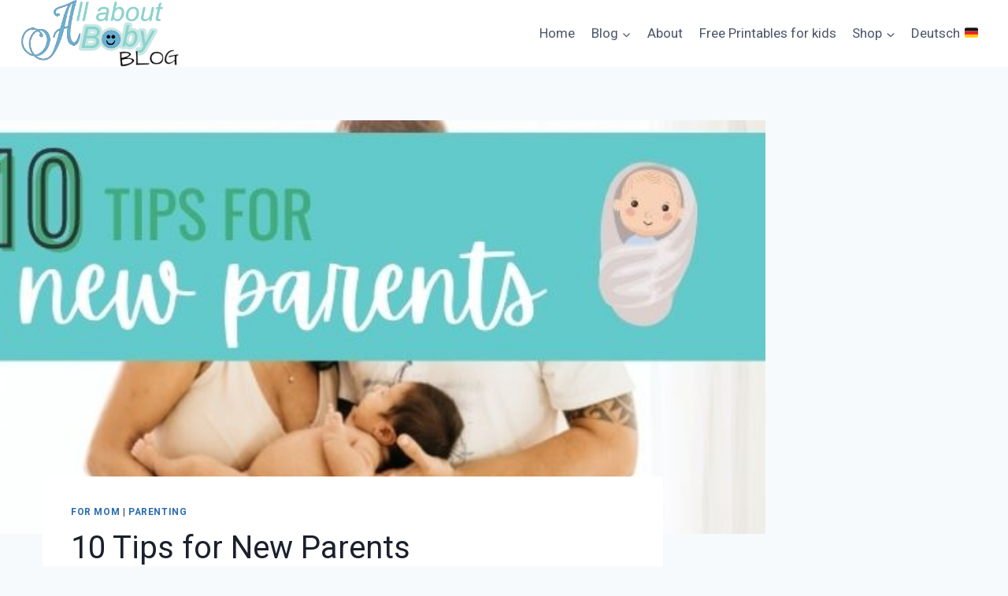

--- FILE ---
content_type: text/html; charset=UTF-8
request_url: https://allaboutbabyblog.com/tips-for-new-parents/
body_size: 28871
content:
<!doctype html>
<html lang="en-US" class="no-js" itemtype="https://schema.org/Blog" itemscope>
<head>
	<meta charset="UTF-8"><style id="litespeed-ccss">a,body,div,form,h1,h2,html,label,li,p,span,ul{border:0;font-size:100%;font-style:inherit;font-weight:inherit;margin:0;outline:0;padding:0;vertical-align:baseline}html{-webkit-text-size-adjust:100%;-ms-text-size-adjust:100%}body{margin:0}article,aside,header,main,nav{display:block}a{background-color:transparent}a,a:visited{text-decoration:none}img{border:0}button,input{color:inherit;font:inherit;margin:0}button{overflow:visible}button{text-transform:none}button,input[type=submit]{-webkit-appearance:button}button::-moz-focus-inner,input::-moz-focus-inner{border:0;padding:0}input{line-height:normal}input[type=search]{-webkit-appearance:textfield;box-sizing:content-box}input[type=search]::-webkit-search-cancel-button,input[type=search]::-webkit-search-decoration{-webkit-appearance:none}@media (min-width:544px){.ast-container{max-width:100%}}@media (min-width:768px){.ast-container{max-width:100%}}@media (min-width:992px){.ast-container{max-width:100%}}@media (min-width:1200px){.ast-container{max-width:100%}}.ast-container{margin-left:auto;margin-right:auto;padding-left:20px;padding-right:20px}.ast-container:after{content:"";display:table;clear:both}h1,h2{clear:both}h1{color:#808285;font-size:2em;line-height:1.2}h2{color:#808285;font-size:1.7em;line-height:1.3}html{box-sizing:border-box}*,:after,:before{box-sizing:inherit}body{color:#808285;background:#fff;font-style:normal}ul{margin:0 0 1.5em 3em}ul{list-style:disc}li>ul{margin-bottom:0;margin-left:1.5em}img{height:auto;max-width:100%}button,input{color:#808285;font-weight:400;font-size:100%;margin:0;vertical-align:baseline}button,input{line-height:normal}button,input[type=submit]{border:1px solid;border-color:#eaeaea;border-radius:2px;background:#e6e6e6;padding:.6em 1em .4em;color:#fff}input[type=search]{color:#666;border:1px solid #ccc;border-radius:2px;-webkit-appearance:none}a{color:#4169e1}.screen-reader-text{border:0;clip:rect(1px,1px,1px,1px);height:1px;margin:-1px;overflow:hidden;padding:0;position:absolute;width:1px;word-wrap:normal!important}#primary:after,#primary:before,#secondary:after,#secondary:before,.ast-container:after,.ast-container:before,.sidebar-main:after,.sidebar-main:before,.site-content:after,.site-content:before,.site-header:after,.site-header:before,.site-main:after,.site-main:before{content:"";display:table}#primary:after,#secondary:after,.ast-container:after,.sidebar-main:after,.site-content:after,.site-header:after,.site-main:after{clear:both}body{-webkit-font-smoothing:antialiased;-moz-osx-font-smoothing:grayscale}body:not(.logged-in){position:relative}#page{position:relative}a{text-decoration:none}img{vertical-align:middle}p{margin-bottom:1.75em}input[type=submit]{border-radius:0;padding:18px 30px;border:0;box-shadow:none;text-shadow:none}.search-form .search-field{outline:0}input{line-height:1}body,button,input[type=submit]{line-height:1.85714285714286}.ast-single-post .entry-title{line-height:1.2}.entry-title{font-weight:400}body{background-color:#fff}#page{display:block}#primary,#secondary{display:block;position:relative;float:left;width:100%}#primary{margin:4em 0}.ast-separate-container{background-color:#f5f5f5}.ast-separate-container #primary{padding:4em 0;margin:0;border:0}.ast-separate-container .ast-article-single:not(.ast-related-post){background-color:#fff}.ast-separate-container .ast-article-single{border-bottom:1px solid #eee;margin:0;padding:5.34em 6.67em}.ast-separate-container .ast-article-single{border-bottom:0}@media (max-width:1200px){.ast-separate-container .ast-article-single{margin:0;padding:3.34em 2.4em}}@media (min-width:993px){.ast-separate-container #primary,.ast-separate-container.ast-right-sidebar #primary{margin:4em 0;padding:0}.ast-right-sidebar #primary{padding-right:60px}}@media (max-width:992px){.ast-separate-container #primary,.ast-separate-container.ast-right-sidebar #primary{padding-left:0;padding-right:0}.ast-right-sidebar #primary{padding-right:30px}}.main-navigation{height:100%;-js-display:inline-flex;display:inline-flex}.main-navigation ul{list-style:none;margin:0;padding-left:0;position:relative}.main-header-menu .menu-link{text-decoration:none;padding:0 1em;display:inline-block}.main-header-menu .menu-item{position:relative}.main-header-menu .sub-menu{width:240px;background:#fff;left:-999em;position:absolute;top:100%;z-index:99999}.main-header-menu .sub-menu .menu-link{padding:.9em 1em;display:block;word-wrap:break-word}.submenu-with-border .sub-menu{border-width:1px;border-style:solid}.submenu-with-border .sub-menu .menu-link{border-width:0 0 1px;border-style:solid}.ast-desktop .submenu-with-border .sub-menu>.menu-item:last-child>.menu-link{border-bottom-width:0}.ast-mobile-menu-buttons{display:none}.ast-button-wrap{display:inline-block}.ast-button-wrap button{box-shadow:none;border:none}.ast-button-wrap .menu-toggle{padding:0;width:2.2em;height:2.1em;font-size:1.5em;font-weight:400;border-radius:2px;-webkit-font-smoothing:antialiased;-moz-osx-font-smoothing:grayscale;border-radius:2px;vertical-align:middle;line-height:1.85714285714286}.ast-button-wrap .menu-toggle.main-header-menu-toggle{padding:0 .5em;width:auto;text-align:center}.ast-button-wrap .menu-toggle .menu-toggle-icon{font-style:normal;display:inline-block;vertical-align:middle;line-height:2.05}.ast-button-wrap .menu-toggle .menu-toggle-icon:before{content:"\e5d2";font-family:Astra;text-decoration:inherit}.header-main-layout-1 .ast-main-header-bar-alignment{margin-left:auto}.site-navigation{height:100%}.main-header-bar{z-index:1}.header-main-layout-1 .main-header-bar-navigation{text-align:right}.header-main-layout-1 .main-header-bar-navigation .sub-menu{text-align:left}.header-main-layout-1 .main-navigation{padding-left:15px;vertical-align:top}.header-main-layout-1 .main-header-container{align-items:stretch}.ast-logo-title-inline .ast-site-identity{-js-display:inline-flex;display:inline-flex;vertical-align:middle;align-items:center}.ast-logo-title-inline .site-logo-img{padding-right:1em}.site-header{z-index:99;position:relative}.main-header-container{position:relative}.main-header-bar-wrap{position:relative}.main-header-bar{background-color:#fff;border-bottom-color:#eaeaea;border-bottom-style:solid}.main-header-bar{margin-left:auto;margin-right:auto}.ast-desktop .main-header-menu.ast-menu-shadow .sub-menu{box-shadow:0 4px 10px -2px rgba(0,0,0,.1)}.site-branding{line-height:1;align-self:center}.ast-menu-toggle{display:none;background:0 0;color:inherit;border-style:dotted;border-color:transparent}.main-header-bar{z-index:4;position:relative;line-height:4}.main-header-bar .main-header-bar-navigation{height:100%}.main-header-bar .main-header-bar-navigation .sub-menu{line-height:1.45}.main-header-bar .main-header-bar-navigation .menu-item-has-children>.menu-link:after{line-height:normal}.ast-site-identity{padding:1em 0}.hentry{margin:0 0 1.5em}.updated:not(.published){display:none}body{overflow-x:hidden}.widget-title{font-weight:400;margin-bottom:1em;line-height:1.5}.widget{margin:0 0 2.8em}.widget_search .search-form{position:relative;padding:0;background:initial;color:inherit}.widget_search .search-form>label{position:relative}.widget_search .search-form input[type=submit]{padding:13px 20px;border-radius:2px;border:none;top:0;right:0;position:absolute;color:transparent;background:0 0;max-width:45px;z-index:2}.widget_search .search-form .search-field{background:#fafafa;border-width:1px;border-color:#eaeaea;border-radius:2px}.widget_search .search-field{width:100%;padding:16px 45px 16px 15px}input[type=search]{color:#666;padding:.75em;height:auto;border-width:1px;border-style:solid;border-color:#eaeaea;border-radius:2px;background:#fafafa;box-shadow:none;box-sizing:border-box}input[type=submit]{box-shadow:none}.entry-header{margin-bottom:1em;word-wrap:break-word}.entry-title{margin-bottom:.2em}.single .entry-header{margin-bottom:2em}.single .entry-header .post-thumb+.ast-single-post-order{margin-top:2em}.single .entry-header .post-thumb img{margin-top:0;margin-bottom:0}@media (max-width:768px){.ast-separate-container .entry-header{margin-bottom:1em}}.ast-flex{-js-display:flex;display:flex;flex-wrap:wrap}.ast-justify-content-flex-end{justify-content:flex-end}.ast-flex-grow-1{flex-grow:1}html{font-size:112.5%}a{color:#0274be}body,button,input{font-family:-apple-system,BlinkMacSystemFont,Segoe UI,Roboto,Oxygen-Sans,Ubuntu,Cantarell,Helvetica Neue,sans-serif;font-weight:400;font-size:18px;font-size:1rem}h1,h2{font-family:Arial,Helvetica,Verdana,sans-serif;font-weight:400}header .custom-logo-link img{max-width:300px}.entry-title{font-size:40px;font-size:2.2222222222222rem}h1{font-size:40px;font-size:2.2222222222222rem;font-family:Arial,Helvetica,Verdana,sans-serif}h2{font-size:30px;font-size:1.6666666666667rem;font-family:Arial,Helvetica,Verdana,sans-serif}.ast-single-post .entry-title{font-size:30px;font-size:1.6666666666667rem}body,h1,h2{color:#3a3a3a}.entry-meta,.entry-meta *{line-height:1.45;color:#0274be}.widget-title{font-size:25px;font-size:1.3888888888889rem;color:#3a3a3a}#secondary,#secondary input{font-size:18px;font-size:1rem}.main-header-menu .menu-link{color:#3a3a3a}.ast-logo-title-inline .site-logo-img{padding-right:1em}#secondary{margin:4em 0 2.5em;word-break:break-word;line-height:2}.ast-separate-container.ast-two-container #secondary .widget{background-color:#fff;padding:2em;margin-bottom:2em}@media (min-width:993px){.ast-right-sidebar #secondary{padding-left:60px}}@media (max-width:993px){.ast-right-sidebar #secondary{padding-left:30px}}@media (max-width:768px){.ast-separate-container .ast-article-single{padding:1.5em 2.14em}.ast-separate-container #primary,.ast-separate-container #secondary{padding:1.5em 0}#primary,#secondary{padding:1.5em 0;margin:0}}@media (max-width:768px){#secondary.secondary{padding-top:0}.ast-separate-container.ast-right-sidebar #secondary{padding-left:1em;padding-right:1em}.ast-separate-container.ast-two-container #secondary{padding-left:0;padding-right:0}}@media (max-width:768px){.ast-right-sidebar #primary{padding-right:0}.ast-right-sidebar #secondary{padding-left:0}}@media (min-width:769px){.ast-separate-container.ast-right-sidebar #primary{border:0}}@media (min-width:769px){.ast-right-sidebar #primary{border-right:1px solid #eee}.ast-right-sidebar #secondary{border-left:1px solid #eee;margin-left:-1px}.ast-separate-container.ast-two-container.ast-right-sidebar #secondary{padding-left:30px;padding-right:0}.ast-separate-container.ast-right-sidebar #secondary{border:0;margin-left:auto;margin-right:auto}}.menu-toggle,button,input[type=submit]{border-style:solid;border-top-width:0;border-right-width:0;border-left-width:0;border-bottom-width:0;color:#000;border-color:#529ebf;background-color:#529ebf;border-radius:2px;padding-top:10px;padding-right:40px;padding-bottom:10px;padding-left:40px;font-family:inherit;font-weight:inherit;line-height:1}@media (min-width:544px){.ast-container{max-width:100%}}@media (max-width:544px){.ast-separate-container .ast-article-single{padding:1.5em 1em}.ast-separate-container #content .ast-container{padding-left:.54em;padding-right:.54em}.ast-separate-container #secondary{padding-top:0}.ast-separate-container.ast-two-container #secondary .widget{margin-bottom:1.5em;padding-left:1em;padding-right:1em}.site-branding img,.site-header .site-logo-img .custom-logo-link img{max-width:100%}}@media (max-width:768px){.entry-title{font-size:30px}h1{font-size:30px}h2{font-size:25px}.ast-single-post .entry-title{font-size:30px}}@media (max-width:544px){.entry-title{font-size:30px}h1{font-size:30px}h2{font-size:25px}.ast-single-post .entry-title{font-size:30px}}@media (max-width:768px){html{font-size:102.6%}}@media (max-width:544px){html{font-size:102.6%}}@media (min-width:769px){.ast-container{max-width:1240px}}@media (max-width:921px){.main-header-bar .main-header-bar-navigation{display:none}}.ast-desktop .main-header-menu.submenu-with-border .sub-menu{border-color:#0274be}.ast-desktop .main-header-menu.submenu-with-border .sub-menu{border-top-width:2px;border-right-width:0;border-left-width:0;border-bottom-width:0;border-style:solid}.ast-desktop .main-header-menu.submenu-with-border .sub-menu .menu-link{border-bottom-width:0;border-style:solid;border-color:#eaeaea}:root{--ast-global-color-0:#0170b9;--ast-global-color-1:#3a3a3a;--ast-global-color-2:#3a3a3a;--ast-global-color-3:#4b4f58;--ast-global-color-4:#f5f5f5;--ast-global-color-5:#fff;--ast-global-color-6:#f2f5f7;--ast-global-color-7:#424242;--ast-global-color-8:#000}h1,h2{color:#000}@media (min-width:769px){.main-header-bar{border-bottom-width:5px;border-bottom-color:#4486bf}}@media (min-width:769px){#primary{width:70%}#secondary{width:30%}}.main-header-menu .menu-item{-js-display:flex;display:flex;-webkit-box-pack:center;-webkit-justify-content:center;-moz-box-pack:center;-ms-flex-pack:center;justify-content:center;-webkit-box-orient:vertical;-webkit-box-direction:normal;-webkit-flex-direction:column;-moz-box-orient:vertical;-moz-box-direction:normal;-ms-flex-direction:column;flex-direction:column}.main-header-menu>.menu-item>.menu-link{height:100%;-webkit-box-align:center;-webkit-align-items:center;-moz-box-align:center;-ms-flex-align:center;align-items:center;-js-display:flex;display:flex}.widget_search .search-form:after{font-family:Astra;font-size:1.2em;font-weight:400;content:"\e8b6";position:absolute;top:50%;right:15px;transform:translate(0,-50%)}.main-header-bar .main-header-bar-navigation .menu-item-has-children>a:after{content:"\e900";display:inline-block;font-family:Astra;font-size:.6rem;font-weight:700;text-rendering:auto;-webkit-font-smoothing:antialiased;-moz-osx-font-smoothing:grayscale;margin-left:10px;line-height:normal}.ast-separate-container .ast-article-single:not(.ast-related-post),.ast-separate-container.ast-two-container #secondary .widget{background-color:var(--ast-global-color-5)}@media (max-width:768px){.ast-separate-container .ast-article-single:not(.ast-related-post),.ast-separate-container.ast-two-container #secondary .widget{background-color:var(--ast-global-color-5)}}@media (max-width:544px){.ast-separate-container .ast-article-single:not(.ast-related-post),.ast-separate-container.ast-two-container #secondary .widget{background-color:var(--ast-global-color-5)}}.ast-desktop .astra-menu-animation-fade>.menu-item>.sub-menu{opacity:0;visibility:hidden}.screen-reader-text{border:0;clip:rect(1px,1px,1px,1px);-webkit-clip-path:inset(50%);clip-path:inset(50%);height:1px;margin:-1px;overflow:hidden;padding:0;position:absolute;width:1px;word-wrap:normal!important}body{--wp--preset--color--black:#000;--wp--preset--color--cyan-bluish-gray:#abb8c3;--wp--preset--color--white:#fff;--wp--preset--color--pale-pink:#f78da7;--wp--preset--color--vivid-red:#cf2e2e;--wp--preset--color--luminous-vivid-orange:#ff6900;--wp--preset--color--luminous-vivid-amber:#fcb900;--wp--preset--color--light-green-cyan:#7bdcb5;--wp--preset--color--vivid-green-cyan:#00d084;--wp--preset--color--pale-cyan-blue:#8ed1fc;--wp--preset--color--vivid-cyan-blue:#0693e3;--wp--preset--color--vivid-purple:#9b51e0;--wp--preset--color--ast-global-color-0:var(--ast-global-color-0);--wp--preset--color--ast-global-color-1:var(--ast-global-color-1);--wp--preset--color--ast-global-color-2:var(--ast-global-color-2);--wp--preset--color--ast-global-color-3:var(--ast-global-color-3);--wp--preset--color--ast-global-color-4:var(--ast-global-color-4);--wp--preset--color--ast-global-color-5:var(--ast-global-color-5);--wp--preset--color--ast-global-color-6:var(--ast-global-color-6);--wp--preset--color--ast-global-color-7:var(--ast-global-color-7);--wp--preset--color--ast-global-color-8:var(--ast-global-color-8);--wp--preset--gradient--vivid-cyan-blue-to-vivid-purple:linear-gradient(135deg,rgba(6,147,227,1) 0%,#9b51e0 100%);--wp--preset--gradient--light-green-cyan-to-vivid-green-cyan:linear-gradient(135deg,#7adcb4 0%,#00d082 100%);--wp--preset--gradient--luminous-vivid-amber-to-luminous-vivid-orange:linear-gradient(135deg,rgba(252,185,0,1) 0%,rgba(255,105,0,1) 100%);--wp--preset--gradient--luminous-vivid-orange-to-vivid-red:linear-gradient(135deg,rgba(255,105,0,1) 0%,#cf2e2e 100%);--wp--preset--gradient--very-light-gray-to-cyan-bluish-gray:linear-gradient(135deg,#eee 0%,#a9b8c3 100%);--wp--preset--gradient--cool-to-warm-spectrum:linear-gradient(135deg,#4aeadc 0%,#9778d1 20%,#cf2aba 40%,#ee2c82 60%,#fb6962 80%,#fef84c 100%);--wp--preset--gradient--blush-light-purple:linear-gradient(135deg,#ffceec 0%,#9896f0 100%);--wp--preset--gradient--blush-bordeaux:linear-gradient(135deg,#fecda5 0%,#fe2d2d 50%,#6b003e 100%);--wp--preset--gradient--luminous-dusk:linear-gradient(135deg,#ffcb70 0%,#c751c0 50%,#4158d0 100%);--wp--preset--gradient--pale-ocean:linear-gradient(135deg,#fff5cb 0%,#b6e3d4 50%,#33a7b5 100%);--wp--preset--gradient--electric-grass:linear-gradient(135deg,#caf880 0%,#71ce7e 100%);--wp--preset--gradient--midnight:linear-gradient(135deg,#020381 0%,#2874fc 100%);--wp--preset--font-size--small:13px;--wp--preset--font-size--normal:16px;--wp--preset--font-size--medium:20px;--wp--preset--font-size--large:36px;--wp--preset--font-size--huge:42px}p{font-size:18px}</style><script>!function(a){"use strict";var b=function(b,c,d){function e(a){return h.body?a():void setTimeout(function(){e(a)})}function f(){i.addEventListener&&i.removeEventListener("load",f),i.media=d||"all"}var g,h=a.document,i=h.createElement("link");if(c)g=c;else{var j=(h.body||h.getElementsByTagName("head")[0]).childNodes;g=j[j.length-1]}var k=h.styleSheets;i.rel="stylesheet",i.href=b,i.media="only x",e(function(){g.parentNode.insertBefore(i,c?g:g.nextSibling)});var l=function(a){for(var b=i.href,c=k.length;c--;)if(k[c].href===b)return a();setTimeout(function(){l(a)})};return i.addEventListener&&i.addEventListener("load",f),i.onloadcssdefined=l,l(f),i};"undefined"!=typeof exports?exports.loadCSS=b:a.loadCSS=b}("undefined"!=typeof global?global:this);!function(a){if(a.loadCSS){var b=loadCSS.relpreload={};if(b.support=function(){try{return a.document.createElement("link").relList.supports("preload")}catch(b){return!1}},b.poly=function(){for(var b=a.document.getElementsByTagName("link"),c=0;c<b.length;c++){var d=b[c];"preload"===d.rel&&"style"===d.getAttribute("as")&&(a.loadCSS(d.href,d,d.getAttribute("media")),d.rel=null)}},!b.support()){b.poly();var c=a.setInterval(b.poly,300);a.addEventListener&&a.addEventListener("load",function(){b.poly(),a.clearInterval(c)}),a.attachEvent&&a.attachEvent("onload",function(){a.clearInterval(c)})}}}(this);</script>
	<meta name="viewport" content="width=device-width, initial-scale=1, minimum-scale=1">
	<meta name='robots' content='index, follow, max-image-preview:large, max-snippet:-1, max-video-preview:-1' />
	<style>img:is([sizes="auto" i], [sizes^="auto," i]) { contain-intrinsic-size: 3000px 1500px }</style>
	<!-- Hubbub v.1.34.7 https://morehubbub.com/ -->
<meta property="og:locale" content="en_US" />
<meta property="og:type" content="article" />
<meta property="og:title" content="10 Tips for New Parents" />
<meta property="og:description" content="Becoming a parent for the first time is a crazy and beautiful experience and a journey I would never want to miss. These ten tips are here to help new parents navigate through parenthood." />
<meta property="og:url" content="https://allaboutbabyblog.com/tips-for-new-parents/" />
<meta property="og:site_name" content="All about Baby Blog" />
<meta property="og:updated_time" content="2021-06-16T11:21:16+00:00" />
<meta property="article:published_time" content="2021-06-16T08:00:00+00:00" />
<meta property="article:modified_time" content="2021-06-16T11:21:16+00:00" />
<meta name="twitter:card" content="summary_large_image" />
<meta name="twitter:title" content="10 Tips for New Parents" />
<meta name="twitter:description" content="Becoming a parent for the first time is a crazy and beautiful experience and a journey I would never want to miss. These ten tips are here to help new parents navigate through parenthood." />
<meta class="flipboard-article" content="Becoming a parent for the first time is a crazy and beautiful experience and a journey I would never want to miss. These ten tips are here to help new parents navigate through parenthood." />
<meta property="og:image" content="https://allaboutbabyblog.com/wp-content/uploads/2021/06/10-tips-for-new-parents.jpg" />
<meta name="twitter:image" content="https://allaboutbabyblog.com/wp-content/uploads/2021/06/10-tips-for-new-parents.jpg" />
<meta property="og:image:width" content="600" />
<meta property="og:image:height" content="300" />
<!-- Hubbub v.1.34.7 https://morehubbub.com/ -->

	<!-- This site is optimized with the Yoast SEO plugin v24.1 - https://yoast.com/wordpress/plugins/seo/ -->
	<title>10 Tips for New Parents - All about Baby Blog</title>
	<meta name="description" content="Becoming a parent for the first time is a crazy and beautiful experience and a journey I would never want to miss. These ten tips are here to help new parents navigate through parenthood." />
	<link rel="canonical" href="https://allaboutbabyblog.com/tips-for-new-parents/" />
	<meta name="author" content="Guest" />
	<meta name="twitter:label1" content="Written by" />
	<meta name="twitter:data1" content="Guest" />
	<meta name="twitter:label2" content="Est. reading time" />
	<meta name="twitter:data2" content="5 minutes" />
	<script type="application/ld+json" class="yoast-schema-graph">{"@context":"https://schema.org","@graph":[{"@type":"Article","@id":"https://allaboutbabyblog.com/tips-for-new-parents/#article","isPartOf":{"@id":"https://allaboutbabyblog.com/tips-for-new-parents/"},"author":{"name":"Guest","@id":"https://allaboutbabyblog.com/#/schema/person/32a5668d51933fa651f4e97f7d584ef6"},"headline":"10 Tips for New Parents","datePublished":"2021-06-16T15:00:00+00:00","dateModified":"2021-06-16T18:21:16+00:00","mainEntityOfPage":{"@id":"https://allaboutbabyblog.com/tips-for-new-parents/"},"wordCount":1065,"commentCount":0,"publisher":{"@id":"https://allaboutbabyblog.com/#organization"},"image":{"@id":"https://allaboutbabyblog.com/tips-for-new-parents/#primaryimage"},"thumbnailUrl":"https://allaboutbabyblog.com/wp-content/uploads/2021/06/10-tips-for-new-parents.jpg","articleSection":["For Mom","Parenting"],"inLanguage":"en-US","potentialAction":[{"@type":"CommentAction","name":"Comment","target":["https://allaboutbabyblog.com/tips-for-new-parents/#respond"]}]},{"@type":"WebPage","@id":"https://allaboutbabyblog.com/tips-for-new-parents/","url":"https://allaboutbabyblog.com/tips-for-new-parents/","name":"10 Tips for New Parents - All about Baby Blog","isPartOf":{"@id":"https://allaboutbabyblog.com/#website"},"primaryImageOfPage":{"@id":"https://allaboutbabyblog.com/tips-for-new-parents/#primaryimage"},"image":{"@id":"https://allaboutbabyblog.com/tips-for-new-parents/#primaryimage"},"thumbnailUrl":"https://allaboutbabyblog.com/wp-content/uploads/2021/06/10-tips-for-new-parents.jpg","datePublished":"2021-06-16T15:00:00+00:00","dateModified":"2021-06-16T18:21:16+00:00","description":"Becoming a parent for the first time is a crazy and beautiful experience and a journey I would never want to miss. These ten tips are here to help new parents navigate through parenthood.","breadcrumb":{"@id":"https://allaboutbabyblog.com/tips-for-new-parents/#breadcrumb"},"inLanguage":"en-US","potentialAction":[{"@type":"ReadAction","target":["https://allaboutbabyblog.com/tips-for-new-parents/"]}]},{"@type":"ImageObject","inLanguage":"en-US","@id":"https://allaboutbabyblog.com/tips-for-new-parents/#primaryimage","url":"https://allaboutbabyblog.com/wp-content/uploads/2021/06/10-tips-for-new-parents.jpg","contentUrl":"https://allaboutbabyblog.com/wp-content/uploads/2021/06/10-tips-for-new-parents.jpg","width":600,"height":300,"caption":"smart tips for first time parents"},{"@type":"BreadcrumbList","@id":"https://allaboutbabyblog.com/tips-for-new-parents/#breadcrumb","itemListElement":[{"@type":"ListItem","position":1,"name":"Home","item":"https://allaboutbabyblog.com/"},{"@type":"ListItem","position":2,"name":"Blog","item":"https://allaboutbabyblog.com/blog/"},{"@type":"ListItem","position":3,"name":"10 Tips for New Parents"}]},{"@type":"WebSite","@id":"https://allaboutbabyblog.com/#website","url":"https://allaboutbabyblog.com/","name":"All about Baby","description":"Helpful information about pregnancy, parenting and baby","publisher":{"@id":"https://allaboutbabyblog.com/#organization"},"potentialAction":[{"@type":"SearchAction","target":{"@type":"EntryPoint","urlTemplate":"https://allaboutbabyblog.com/?s={search_term_string}"},"query-input":{"@type":"PropertyValueSpecification","valueRequired":true,"valueName":"search_term_string"}}],"inLanguage":"en-US"},{"@type":"Organization","@id":"https://allaboutbabyblog.com/#organization","name":"All about Baby","url":"https://allaboutbabyblog.com/","logo":{"@type":"ImageObject","inLanguage":"en-US","@id":"https://allaboutbabyblog.com/#/schema/logo/image/","url":"","contentUrl":"","caption":"All about Baby"},"image":{"@id":"https://allaboutbabyblog.com/#/schema/logo/image/"},"sameAs":["https://www.facebook.com/allaboutbabyblog/","https://x.com/allaboutbaby00","https://www.instagram.com/allaboutbabyblog/","http://www.pinterest.com/allaboutbabyblog/"]},{"@type":"Person","@id":"https://allaboutbabyblog.com/#/schema/person/32a5668d51933fa651f4e97f7d584ef6","name":"Guest","image":{"@type":"ImageObject","inLanguage":"en-US","@id":"https://allaboutbabyblog.com/#/schema/person/image/","url":"https://secure.gravatar.com/avatar/3f54ba3385317edc05f728032f1528d7?s=96&d=identicon&r=g","contentUrl":"https://secure.gravatar.com/avatar/3f54ba3385317edc05f728032f1528d7?s=96&d=identicon&r=g","caption":"Guest"}}]}</script>
	<!-- / Yoast SEO plugin. -->


<link rel="alternate" type="application/rss+xml" title="All about Baby Blog &raquo; Feed" href="https://allaboutbabyblog.com/feed/" />
<link rel="alternate" type="application/rss+xml" title="All about Baby Blog &raquo; Comments Feed" href="https://allaboutbabyblog.com/comments/feed/" />
			<script>document.documentElement.classList.remove( 'no-js' );</script>
			<link rel="alternate" type="application/rss+xml" title="All about Baby Blog &raquo; 10 Tips for New Parents Comments Feed" href="https://allaboutbabyblog.com/tips-for-new-parents/feed/" />
<script>
window._wpemojiSettings = {"baseUrl":"https:\/\/s.w.org\/images\/core\/emoji\/15.0.3\/72x72\/","ext":".png","svgUrl":"https:\/\/s.w.org\/images\/core\/emoji\/15.0.3\/svg\/","svgExt":".svg","source":{"concatemoji":"https:\/\/allaboutbabyblog.com\/wp-includes\/js\/wp-emoji-release.min.js?ver=6.7.4"}};
/*! This file is auto-generated */
!function(i,n){var o,s,e;function c(e){try{var t={supportTests:e,timestamp:(new Date).valueOf()};sessionStorage.setItem(o,JSON.stringify(t))}catch(e){}}function p(e,t,n){e.clearRect(0,0,e.canvas.width,e.canvas.height),e.fillText(t,0,0);var t=new Uint32Array(e.getImageData(0,0,e.canvas.width,e.canvas.height).data),r=(e.clearRect(0,0,e.canvas.width,e.canvas.height),e.fillText(n,0,0),new Uint32Array(e.getImageData(0,0,e.canvas.width,e.canvas.height).data));return t.every(function(e,t){return e===r[t]})}function u(e,t,n){switch(t){case"flag":return n(e,"\ud83c\udff3\ufe0f\u200d\u26a7\ufe0f","\ud83c\udff3\ufe0f\u200b\u26a7\ufe0f")?!1:!n(e,"\ud83c\uddfa\ud83c\uddf3","\ud83c\uddfa\u200b\ud83c\uddf3")&&!n(e,"\ud83c\udff4\udb40\udc67\udb40\udc62\udb40\udc65\udb40\udc6e\udb40\udc67\udb40\udc7f","\ud83c\udff4\u200b\udb40\udc67\u200b\udb40\udc62\u200b\udb40\udc65\u200b\udb40\udc6e\u200b\udb40\udc67\u200b\udb40\udc7f");case"emoji":return!n(e,"\ud83d\udc26\u200d\u2b1b","\ud83d\udc26\u200b\u2b1b")}return!1}function f(e,t,n){var r="undefined"!=typeof WorkerGlobalScope&&self instanceof WorkerGlobalScope?new OffscreenCanvas(300,150):i.createElement("canvas"),a=r.getContext("2d",{willReadFrequently:!0}),o=(a.textBaseline="top",a.font="600 32px Arial",{});return e.forEach(function(e){o[e]=t(a,e,n)}),o}function t(e){var t=i.createElement("script");t.src=e,t.defer=!0,i.head.appendChild(t)}"undefined"!=typeof Promise&&(o="wpEmojiSettingsSupports",s=["flag","emoji"],n.supports={everything:!0,everythingExceptFlag:!0},e=new Promise(function(e){i.addEventListener("DOMContentLoaded",e,{once:!0})}),new Promise(function(t){var n=function(){try{var e=JSON.parse(sessionStorage.getItem(o));if("object"==typeof e&&"number"==typeof e.timestamp&&(new Date).valueOf()<e.timestamp+604800&&"object"==typeof e.supportTests)return e.supportTests}catch(e){}return null}();if(!n){if("undefined"!=typeof Worker&&"undefined"!=typeof OffscreenCanvas&&"undefined"!=typeof URL&&URL.createObjectURL&&"undefined"!=typeof Blob)try{var e="postMessage("+f.toString()+"("+[JSON.stringify(s),u.toString(),p.toString()].join(",")+"));",r=new Blob([e],{type:"text/javascript"}),a=new Worker(URL.createObjectURL(r),{name:"wpTestEmojiSupports"});return void(a.onmessage=function(e){c(n=e.data),a.terminate(),t(n)})}catch(e){}c(n=f(s,u,p))}t(n)}).then(function(e){for(var t in e)n.supports[t]=e[t],n.supports.everything=n.supports.everything&&n.supports[t],"flag"!==t&&(n.supports.everythingExceptFlag=n.supports.everythingExceptFlag&&n.supports[t]);n.supports.everythingExceptFlag=n.supports.everythingExceptFlag&&!n.supports.flag,n.DOMReady=!1,n.readyCallback=function(){n.DOMReady=!0}}).then(function(){return e}).then(function(){var e;n.supports.everything||(n.readyCallback(),(e=n.source||{}).concatemoji?t(e.concatemoji):e.wpemoji&&e.twemoji&&(t(e.twemoji),t(e.wpemoji)))}))}((window,document),window._wpemojiSettings);
</script>
<style id='wp-emoji-styles-inline-css'>

	img.wp-smiley, img.emoji {
		display: inline !important;
		border: none !important;
		box-shadow: none !important;
		height: 1em !important;
		width: 1em !important;
		margin: 0 0.07em !important;
		vertical-align: -0.1em !important;
		background: none !important;
		padding: 0 !important;
	}
</style>
<link data-asynced="1" as="style" onload="this.onload=null;this.rel='stylesheet'"  rel='preload' id='wp-block-library-css' href='https://allaboutbabyblog.com/wp-includes/css/dist/block-library/style.min.css?ver=6.7.4' media='all' /><noscript><link rel='stylesheet' href='https://allaboutbabyblog.com/wp-includes/css/dist/block-library/style.min.css?ver=6.7.4' media='all' /></noscript>
<style id='classic-theme-styles-inline-css'>
/*! This file is auto-generated */
.wp-block-button__link{color:#fff;background-color:#32373c;border-radius:9999px;box-shadow:none;text-decoration:none;padding:calc(.667em + 2px) calc(1.333em + 2px);font-size:1.125em}.wp-block-file__button{background:#32373c;color:#fff;text-decoration:none}
</style>
<style id='global-styles-inline-css'>
:root{--wp--preset--aspect-ratio--square: 1;--wp--preset--aspect-ratio--4-3: 4/3;--wp--preset--aspect-ratio--3-4: 3/4;--wp--preset--aspect-ratio--3-2: 3/2;--wp--preset--aspect-ratio--2-3: 2/3;--wp--preset--aspect-ratio--16-9: 16/9;--wp--preset--aspect-ratio--9-16: 9/16;--wp--preset--color--black: #000000;--wp--preset--color--cyan-bluish-gray: #abb8c3;--wp--preset--color--white: #ffffff;--wp--preset--color--pale-pink: #f78da7;--wp--preset--color--vivid-red: #cf2e2e;--wp--preset--color--luminous-vivid-orange: #ff6900;--wp--preset--color--luminous-vivid-amber: #fcb900;--wp--preset--color--light-green-cyan: #7bdcb5;--wp--preset--color--vivid-green-cyan: #00d084;--wp--preset--color--pale-cyan-blue: #8ed1fc;--wp--preset--color--vivid-cyan-blue: #0693e3;--wp--preset--color--vivid-purple: #9b51e0;--wp--preset--color--theme-palette-1: var(--global-palette1);--wp--preset--color--theme-palette-2: var(--global-palette2);--wp--preset--color--theme-palette-3: var(--global-palette3);--wp--preset--color--theme-palette-4: var(--global-palette4);--wp--preset--color--theme-palette-5: var(--global-palette5);--wp--preset--color--theme-palette-6: var(--global-palette6);--wp--preset--color--theme-palette-7: var(--global-palette7);--wp--preset--color--theme-palette-8: var(--global-palette8);--wp--preset--color--theme-palette-9: var(--global-palette9);--wp--preset--gradient--vivid-cyan-blue-to-vivid-purple: linear-gradient(135deg,rgba(6,147,227,1) 0%,rgb(155,81,224) 100%);--wp--preset--gradient--light-green-cyan-to-vivid-green-cyan: linear-gradient(135deg,rgb(122,220,180) 0%,rgb(0,208,130) 100%);--wp--preset--gradient--luminous-vivid-amber-to-luminous-vivid-orange: linear-gradient(135deg,rgba(252,185,0,1) 0%,rgba(255,105,0,1) 100%);--wp--preset--gradient--luminous-vivid-orange-to-vivid-red: linear-gradient(135deg,rgba(255,105,0,1) 0%,rgb(207,46,46) 100%);--wp--preset--gradient--very-light-gray-to-cyan-bluish-gray: linear-gradient(135deg,rgb(238,238,238) 0%,rgb(169,184,195) 100%);--wp--preset--gradient--cool-to-warm-spectrum: linear-gradient(135deg,rgb(74,234,220) 0%,rgb(151,120,209) 20%,rgb(207,42,186) 40%,rgb(238,44,130) 60%,rgb(251,105,98) 80%,rgb(254,248,76) 100%);--wp--preset--gradient--blush-light-purple: linear-gradient(135deg,rgb(255,206,236) 0%,rgb(152,150,240) 100%);--wp--preset--gradient--blush-bordeaux: linear-gradient(135deg,rgb(254,205,165) 0%,rgb(254,45,45) 50%,rgb(107,0,62) 100%);--wp--preset--gradient--luminous-dusk: linear-gradient(135deg,rgb(255,203,112) 0%,rgb(199,81,192) 50%,rgb(65,88,208) 100%);--wp--preset--gradient--pale-ocean: linear-gradient(135deg,rgb(255,245,203) 0%,rgb(182,227,212) 50%,rgb(51,167,181) 100%);--wp--preset--gradient--electric-grass: linear-gradient(135deg,rgb(202,248,128) 0%,rgb(113,206,126) 100%);--wp--preset--gradient--midnight: linear-gradient(135deg,rgb(2,3,129) 0%,rgb(40,116,252) 100%);--wp--preset--font-size--small: var(--global-font-size-small);--wp--preset--font-size--medium: var(--global-font-size-medium);--wp--preset--font-size--large: var(--global-font-size-large);--wp--preset--font-size--x-large: 42px;--wp--preset--font-size--larger: var(--global-font-size-larger);--wp--preset--font-size--xxlarge: var(--global-font-size-xxlarge);--wp--preset--spacing--20: 0.44rem;--wp--preset--spacing--30: 0.67rem;--wp--preset--spacing--40: 1rem;--wp--preset--spacing--50: 1.5rem;--wp--preset--spacing--60: 2.25rem;--wp--preset--spacing--70: 3.38rem;--wp--preset--spacing--80: 5.06rem;--wp--preset--shadow--natural: 6px 6px 9px rgba(0, 0, 0, 0.2);--wp--preset--shadow--deep: 12px 12px 50px rgba(0, 0, 0, 0.4);--wp--preset--shadow--sharp: 6px 6px 0px rgba(0, 0, 0, 0.2);--wp--preset--shadow--outlined: 6px 6px 0px -3px rgba(255, 255, 255, 1), 6px 6px rgba(0, 0, 0, 1);--wp--preset--shadow--crisp: 6px 6px 0px rgba(0, 0, 0, 1);}:where(.is-layout-flex){gap: 0.5em;}:where(.is-layout-grid){gap: 0.5em;}body .is-layout-flex{display: flex;}.is-layout-flex{flex-wrap: wrap;align-items: center;}.is-layout-flex > :is(*, div){margin: 0;}body .is-layout-grid{display: grid;}.is-layout-grid > :is(*, div){margin: 0;}:where(.wp-block-columns.is-layout-flex){gap: 2em;}:where(.wp-block-columns.is-layout-grid){gap: 2em;}:where(.wp-block-post-template.is-layout-flex){gap: 1.25em;}:where(.wp-block-post-template.is-layout-grid){gap: 1.25em;}.has-black-color{color: var(--wp--preset--color--black) !important;}.has-cyan-bluish-gray-color{color: var(--wp--preset--color--cyan-bluish-gray) !important;}.has-white-color{color: var(--wp--preset--color--white) !important;}.has-pale-pink-color{color: var(--wp--preset--color--pale-pink) !important;}.has-vivid-red-color{color: var(--wp--preset--color--vivid-red) !important;}.has-luminous-vivid-orange-color{color: var(--wp--preset--color--luminous-vivid-orange) !important;}.has-luminous-vivid-amber-color{color: var(--wp--preset--color--luminous-vivid-amber) !important;}.has-light-green-cyan-color{color: var(--wp--preset--color--light-green-cyan) !important;}.has-vivid-green-cyan-color{color: var(--wp--preset--color--vivid-green-cyan) !important;}.has-pale-cyan-blue-color{color: var(--wp--preset--color--pale-cyan-blue) !important;}.has-vivid-cyan-blue-color{color: var(--wp--preset--color--vivid-cyan-blue) !important;}.has-vivid-purple-color{color: var(--wp--preset--color--vivid-purple) !important;}.has-black-background-color{background-color: var(--wp--preset--color--black) !important;}.has-cyan-bluish-gray-background-color{background-color: var(--wp--preset--color--cyan-bluish-gray) !important;}.has-white-background-color{background-color: var(--wp--preset--color--white) !important;}.has-pale-pink-background-color{background-color: var(--wp--preset--color--pale-pink) !important;}.has-vivid-red-background-color{background-color: var(--wp--preset--color--vivid-red) !important;}.has-luminous-vivid-orange-background-color{background-color: var(--wp--preset--color--luminous-vivid-orange) !important;}.has-luminous-vivid-amber-background-color{background-color: var(--wp--preset--color--luminous-vivid-amber) !important;}.has-light-green-cyan-background-color{background-color: var(--wp--preset--color--light-green-cyan) !important;}.has-vivid-green-cyan-background-color{background-color: var(--wp--preset--color--vivid-green-cyan) !important;}.has-pale-cyan-blue-background-color{background-color: var(--wp--preset--color--pale-cyan-blue) !important;}.has-vivid-cyan-blue-background-color{background-color: var(--wp--preset--color--vivid-cyan-blue) !important;}.has-vivid-purple-background-color{background-color: var(--wp--preset--color--vivid-purple) !important;}.has-black-border-color{border-color: var(--wp--preset--color--black) !important;}.has-cyan-bluish-gray-border-color{border-color: var(--wp--preset--color--cyan-bluish-gray) !important;}.has-white-border-color{border-color: var(--wp--preset--color--white) !important;}.has-pale-pink-border-color{border-color: var(--wp--preset--color--pale-pink) !important;}.has-vivid-red-border-color{border-color: var(--wp--preset--color--vivid-red) !important;}.has-luminous-vivid-orange-border-color{border-color: var(--wp--preset--color--luminous-vivid-orange) !important;}.has-luminous-vivid-amber-border-color{border-color: var(--wp--preset--color--luminous-vivid-amber) !important;}.has-light-green-cyan-border-color{border-color: var(--wp--preset--color--light-green-cyan) !important;}.has-vivid-green-cyan-border-color{border-color: var(--wp--preset--color--vivid-green-cyan) !important;}.has-pale-cyan-blue-border-color{border-color: var(--wp--preset--color--pale-cyan-blue) !important;}.has-vivid-cyan-blue-border-color{border-color: var(--wp--preset--color--vivid-cyan-blue) !important;}.has-vivid-purple-border-color{border-color: var(--wp--preset--color--vivid-purple) !important;}.has-vivid-cyan-blue-to-vivid-purple-gradient-background{background: var(--wp--preset--gradient--vivid-cyan-blue-to-vivid-purple) !important;}.has-light-green-cyan-to-vivid-green-cyan-gradient-background{background: var(--wp--preset--gradient--light-green-cyan-to-vivid-green-cyan) !important;}.has-luminous-vivid-amber-to-luminous-vivid-orange-gradient-background{background: var(--wp--preset--gradient--luminous-vivid-amber-to-luminous-vivid-orange) !important;}.has-luminous-vivid-orange-to-vivid-red-gradient-background{background: var(--wp--preset--gradient--luminous-vivid-orange-to-vivid-red) !important;}.has-very-light-gray-to-cyan-bluish-gray-gradient-background{background: var(--wp--preset--gradient--very-light-gray-to-cyan-bluish-gray) !important;}.has-cool-to-warm-spectrum-gradient-background{background: var(--wp--preset--gradient--cool-to-warm-spectrum) !important;}.has-blush-light-purple-gradient-background{background: var(--wp--preset--gradient--blush-light-purple) !important;}.has-blush-bordeaux-gradient-background{background: var(--wp--preset--gradient--blush-bordeaux) !important;}.has-luminous-dusk-gradient-background{background: var(--wp--preset--gradient--luminous-dusk) !important;}.has-pale-ocean-gradient-background{background: var(--wp--preset--gradient--pale-ocean) !important;}.has-electric-grass-gradient-background{background: var(--wp--preset--gradient--electric-grass) !important;}.has-midnight-gradient-background{background: var(--wp--preset--gradient--midnight) !important;}.has-small-font-size{font-size: var(--wp--preset--font-size--small) !important;}.has-medium-font-size{font-size: var(--wp--preset--font-size--medium) !important;}.has-large-font-size{font-size: var(--wp--preset--font-size--large) !important;}.has-x-large-font-size{font-size: var(--wp--preset--font-size--x-large) !important;}
:where(.wp-block-post-template.is-layout-flex){gap: 1.25em;}:where(.wp-block-post-template.is-layout-grid){gap: 1.25em;}
:where(.wp-block-columns.is-layout-flex){gap: 2em;}:where(.wp-block-columns.is-layout-grid){gap: 2em;}
:root :where(.wp-block-pullquote){font-size: 1.5em;line-height: 1.6;}
</style>
<link data-asynced="1" as="style" onload="this.onload=null;this.rel='stylesheet'"  rel='preload' id='dpsp-frontend-style-pro-css' href='https://allaboutbabyblog.com/wp-content/plugins/social-pug/assets/dist/style-frontend-pro.css?ver=1.34.7' media='all' /><noscript><link rel='stylesheet' href='https://allaboutbabyblog.com/wp-content/plugins/social-pug/assets/dist/style-frontend-pro.css?ver=1.34.7' media='all' /></noscript>
<style id='dpsp-frontend-style-pro-inline-css'>

				@media screen and ( max-width : 720px ) {
					.dpsp-content-wrapper.dpsp-hide-on-mobile,
					.dpsp-share-text.dpsp-hide-on-mobile {
						display: none;
					}
					.dpsp-has-spacing .dpsp-networks-btns-wrapper li {
						margin:0 2% 10px 0;
					}
					.dpsp-network-btn.dpsp-has-label:not(.dpsp-has-count) {
						max-height: 40px;
						padding: 0;
						justify-content: center;
					}
					.dpsp-content-wrapper.dpsp-size-small .dpsp-network-btn.dpsp-has-label:not(.dpsp-has-count){
						max-height: 32px;
					}
					.dpsp-content-wrapper.dpsp-size-large .dpsp-network-btn.dpsp-has-label:not(.dpsp-has-count){
						max-height: 46px;
					}
				}
			
</style>
<style id='wpxpo-global-style-inline-css'>
:root {
			--preset-color1: #037fff;
			--preset-color2: #026fe0;
			--preset-color3: #071323;
			--preset-color4: #132133;
			--preset-color5: #34495e;
			--preset-color6: #787676;
			--preset-color7: #f0f2f3;
			--preset-color8: #f8f9fa;
			--preset-color9: #ffffff;
		}{}
</style>
<style id='ultp-preset-colors-style-inline-css'>
:root { --postx_preset_Base_1_color: #f4f4ff; --postx_preset_Base_2_color: #dddff8; --postx_preset_Base_3_color: #B4B4D6; --postx_preset_Primary_color: #3323f0; --postx_preset_Secondary_color: #4a5fff; --postx_preset_Tertiary_color: #FFFFFF; --postx_preset_Contrast_3_color: #545472; --postx_preset_Contrast_2_color: #262657; --postx_preset_Contrast_1_color: #10102e; --postx_preset_Over_Primary_color: #ffffff;  }
</style>
<style id='ultp-preset-gradient-style-inline-css'>
:root { --postx_preset_Primary_to_Secondary_to_Right_gradient: linear-gradient(90deg, var(--postx_preset_Primary_color) 0%, var(--postx_preset_Secondary_color) 100%); --postx_preset_Primary_to_Secondary_to_Bottom_gradient: linear-gradient(180deg, var(--postx_preset_Primary_color) 0%, var(--postx_preset_Secondary_color) 100%); --postx_preset_Secondary_to_Primary_to_Right_gradient: linear-gradient(90deg, var(--postx_preset_Secondary_color) 0%, var(--postx_preset_Primary_color) 100%); --postx_preset_Secondary_to_Primary_to_Bottom_gradient: linear-gradient(180deg, var(--postx_preset_Secondary_color) 0%, var(--postx_preset_Primary_color) 100%); --postx_preset_Cold_Evening_gradient: linear-gradient(0deg, rgb(12, 52, 131) 0%, rgb(162, 182, 223) 100%, rgb(107, 140, 206) 100%, rgb(162, 182, 223) 100%); --postx_preset_Purple_Division_gradient: linear-gradient(0deg, rgb(112, 40, 228) 0%, rgb(229, 178, 202) 100%); --postx_preset_Over_Sun_gradient: linear-gradient(60deg, rgb(171, 236, 214) 0%, rgb(251, 237, 150) 100%); --postx_preset_Morning_Salad_gradient: linear-gradient(-255deg, rgb(183, 248, 219) 0%, rgb(80, 167, 194) 100%); --postx_preset_Fabled_Sunset_gradient: linear-gradient(-270deg, rgb(35, 21, 87) 0%, rgb(68, 16, 122) 29%, rgb(255, 19, 97) 67%, rgb(255, 248, 0) 100%);  }
</style>
<style id='ultp-preset-typo-style-inline-css'>
@import url('https://fonts.googleapis.com/css?family=Roboto:100,100i,300,300i,400,400i,500,500i,700,700i,900,900i'); :root { --postx_preset_Heading_typo_font_family: Roboto; --postx_preset_Heading_typo_font_family_type: sans-serif; --postx_preset_Heading_typo_font_weight: 600; --postx_preset_Heading_typo_text_transform: capitalize; --postx_preset_Body_and_Others_typo_font_family: Roboto; --postx_preset_Body_and_Others_typo_font_family_type: sans-serif; --postx_preset_Body_and_Others_typo_font_weight: 400; --postx_preset_Body_and_Others_typo_text_transform: lowercase; --postx_preset_body_typo_font_size_lg: 16px; --postx_preset_paragraph_1_typo_font_size_lg: 12px; --postx_preset_paragraph_2_typo_font_size_lg: 12px; --postx_preset_paragraph_3_typo_font_size_lg: 12px; --postx_preset_heading_h1_typo_font_size_lg: 42px; --postx_preset_heading_h2_typo_font_size_lg: 36px; --postx_preset_heading_h3_typo_font_size_lg: 30px; --postx_preset_heading_h4_typo_font_size_lg: 24px; --postx_preset_heading_h5_typo_font_size_lg: 20px; --postx_preset_heading_h6_typo_font_size_lg: 16px; }
</style>
<link data-asynced="1" as="style" onload="this.onload=null;this.rel='stylesheet'"  rel='preload' id='kadence-global-css' href='https://allaboutbabyblog.com/wp-content/themes/kadence/assets/css/global.min.css?ver=1.2.14' media='all' /><noscript><link rel='stylesheet' href='https://allaboutbabyblog.com/wp-content/themes/kadence/assets/css/global.min.css?ver=1.2.14' media='all' /></noscript>
<style id='kadence-global-inline-css'>
/* Kadence Base CSS */
:root{--global-palette1:#2B6CB0;--global-palette2:#215387;--global-palette3:#1A202C;--global-palette4:#2D3748;--global-palette5:#4A5568;--global-palette6:#718096;--global-palette7:#EDF2F7;--global-palette8:#F7FAFC;--global-palette9:#ffffff;--global-palette9rgb:255, 255, 255;--global-palette-highlight:var(--global-palette1);--global-palette-highlight-alt:var(--global-palette2);--global-palette-highlight-alt2:var(--global-palette9);--global-palette-btn-bg:var(--global-palette1);--global-palette-btn-bg-hover:var(--global-palette2);--global-palette-btn:var(--global-palette9);--global-palette-btn-hover:var(--global-palette9);--global-body-font-family:-apple-system,BlinkMacSystemFont,"Segoe UI",Roboto,Oxygen-Sans,Ubuntu,Cantarell,"Helvetica Neue",sans-serif, "Apple Color Emoji", "Segoe UI Emoji", "Segoe UI Symbol";--global-heading-font-family:inherit;--global-primary-nav-font-family:inherit;--global-fallback-font:sans-serif;--global-display-fallback-font:sans-serif;--global-content-width:1290px;--global-content-narrow-width:842px;--global-content-edge-padding:1.5rem;--global-content-boxed-padding:2rem;--global-calc-content-width:calc(1290px - var(--global-content-edge-padding) - var(--global-content-edge-padding) );--wp--style--global--content-size:var(--global-calc-content-width);}.wp-site-blocks{--global-vw:calc( 100vw - ( 0.5 * var(--scrollbar-offset)));}body{background:var(--global-palette8);}body, input, select, optgroup, textarea{font-weight:400;font-size:17px;line-height:1.6;font-family:var(--global-body-font-family);color:var(--global-palette4);}.content-bg, body.content-style-unboxed .site{background:var(--global-palette9);}h1,h2,h3,h4,h5,h6{font-family:var(--global-heading-font-family);}h1{font-weight:700;font-size:32px;line-height:1.5;color:var(--global-palette3);}h2{font-weight:700;font-size:28px;line-height:1.5;color:var(--global-palette3);}h3{font-weight:700;font-size:24px;line-height:1.5;color:var(--global-palette3);}h4{font-weight:700;font-size:22px;line-height:1.5;color:var(--global-palette4);}h5{font-weight:700;font-size:20px;line-height:1.5;color:var(--global-palette4);}h6{font-weight:700;font-size:18px;line-height:1.5;color:var(--global-palette5);}.entry-hero .kadence-breadcrumbs{max-width:1290px;}.site-container, .site-header-row-layout-contained, .site-footer-row-layout-contained, .entry-hero-layout-contained, .comments-area, .alignfull > .wp-block-cover__inner-container, .alignwide > .wp-block-cover__inner-container{max-width:var(--global-content-width);}.content-width-narrow .content-container.site-container, .content-width-narrow .hero-container.site-container{max-width:var(--global-content-narrow-width);}@media all and (min-width: 1520px){.wp-site-blocks .content-container  .alignwide{margin-left:-115px;margin-right:-115px;width:unset;max-width:unset;}}@media all and (min-width: 1102px){.content-width-narrow .wp-site-blocks .content-container .alignwide{margin-left:-130px;margin-right:-130px;width:unset;max-width:unset;}}.content-style-boxed .wp-site-blocks .entry-content .alignwide{margin-left:calc( -1 * var( --global-content-boxed-padding ) );margin-right:calc( -1 * var( --global-content-boxed-padding ) );}.content-area{margin-top:5rem;margin-bottom:5rem;}@media all and (max-width: 1024px){.content-area{margin-top:3rem;margin-bottom:3rem;}}@media all and (max-width: 767px){.content-area{margin-top:2rem;margin-bottom:2rem;}}@media all and (max-width: 1024px){:root{--global-content-boxed-padding:2rem;}}@media all and (max-width: 767px){:root{--global-content-boxed-padding:2rem;}}.entry-content-wrap{padding:2rem;}@media all and (max-width: 1024px){.entry-content-wrap{padding:2rem;}}@media all and (max-width: 767px){.entry-content-wrap{padding:2rem;}}.entry.single-entry{box-shadow:0px 15px 15px -10px rgba(0,0,0,0.05);}.entry.loop-entry{border-radius:120px 120px 120px 120px;overflow:hidden;box-shadow:0px 15px 15px -10px rgba(0,0,0,0.05);}.loop-entry .entry-content-wrap{padding:2rem;}@media all and (max-width: 1024px){.loop-entry .entry-content-wrap{padding:2rem;}}@media all and (max-width: 767px){.loop-entry .entry-content-wrap{padding:5.91rem;}}button, .button, .wp-block-button__link, input[type="button"], input[type="reset"], input[type="submit"], .fl-button, .elementor-button-wrapper .elementor-button, .wc-block-components-checkout-place-order-button, .wc-block-cart__submit{box-shadow:0px 0px 0px -7px rgba(0,0,0,0);}button:hover, button:focus, button:active, .button:hover, .button:focus, .button:active, .wp-block-button__link:hover, .wp-block-button__link:focus, .wp-block-button__link:active, input[type="button"]:hover, input[type="button"]:focus, input[type="button"]:active, input[type="reset"]:hover, input[type="reset"]:focus, input[type="reset"]:active, input[type="submit"]:hover, input[type="submit"]:focus, input[type="submit"]:active, .elementor-button-wrapper .elementor-button:hover, .elementor-button-wrapper .elementor-button:focus, .elementor-button-wrapper .elementor-button:active, .wc-block-cart__submit:hover{box-shadow:0px 15px 25px -7px rgba(0,0,0,0.1);}.kb-button.kb-btn-global-outline.kb-btn-global-inherit{padding-top:calc(px - 2px);padding-right:calc(px - 2px);padding-bottom:calc(px - 2px);padding-left:calc(px - 2px);}@media all and (min-width: 1025px){.transparent-header .entry-hero .entry-hero-container-inner{padding-top:80px;}}@media all and (max-width: 1024px){.mobile-transparent-header .entry-hero .entry-hero-container-inner{padding-top:80px;}}@media all and (max-width: 767px){.mobile-transparent-header .entry-hero .entry-hero-container-inner{padding-top:80px;}}#kt-scroll-up-reader, #kt-scroll-up{border-radius:0px 0px 0px 0px;background:var(--global-palette6);bottom:30px;font-size:1.2em;padding:0.4em 0.4em 0.4em 0.4em;}#kt-scroll-up-reader.scroll-up-side-right, #kt-scroll-up.scroll-up-side-right{right:30px;}#kt-scroll-up-reader.scroll-up-side-left, #kt-scroll-up.scroll-up-side-left{left:30px;}.entry-hero.post-hero-section .entry-header{min-height:200px;}
/* Kadence Header CSS */
@media all and (max-width: 1024px){.mobile-transparent-header #masthead{position:absolute;left:0px;right:0px;z-index:100;}.kadence-scrollbar-fixer.mobile-transparent-header #masthead{right:var(--scrollbar-offset,0);}.mobile-transparent-header #masthead, .mobile-transparent-header .site-top-header-wrap .site-header-row-container-inner, .mobile-transparent-header .site-main-header-wrap .site-header-row-container-inner, .mobile-transparent-header .site-bottom-header-wrap .site-header-row-container-inner{background:transparent;}.site-header-row-tablet-layout-fullwidth, .site-header-row-tablet-layout-standard{padding:0px;}}@media all and (min-width: 1025px){.transparent-header #masthead{position:absolute;left:0px;right:0px;z-index:100;}.transparent-header.kadence-scrollbar-fixer #masthead{right:var(--scrollbar-offset,0);}.transparent-header #masthead, .transparent-header .site-top-header-wrap .site-header-row-container-inner, .transparent-header .site-main-header-wrap .site-header-row-container-inner, .transparent-header .site-bottom-header-wrap .site-header-row-container-inner{background:transparent;}}.site-branding a.brand img{max-width:200px;}.site-branding a.brand img.svg-logo-image{width:200px;}.site-branding{padding:0px 0px 0px 0px;}#masthead, #masthead .kadence-sticky-header.item-is-fixed:not(.item-at-start):not(.site-header-row-container):not(.site-main-header-wrap), #masthead .kadence-sticky-header.item-is-fixed:not(.item-at-start) > .site-header-row-container-inner{background:#ffffff;}.site-main-header-inner-wrap{min-height:80px;}.header-navigation[class*="header-navigation-style-underline"] .header-menu-container.primary-menu-container>ul>li>a:after{width:calc( 100% - 1.2em);}.main-navigation .primary-menu-container > ul > li.menu-item > a{padding-left:calc(1.2em / 2);padding-right:calc(1.2em / 2);padding-top:0.6em;padding-bottom:0.6em;color:var(--global-palette5);}.main-navigation .primary-menu-container > ul > li.menu-item .dropdown-nav-special-toggle{right:calc(1.2em / 2);}.main-navigation .primary-menu-container > ul > li.menu-item > a:hover{color:var(--global-palette-highlight);}.main-navigation .primary-menu-container > ul > li.menu-item.current-menu-item > a{color:var(--global-palette3);}.header-navigation .header-menu-container ul ul.sub-menu, .header-navigation .header-menu-container ul ul.submenu{background:var(--global-palette3);box-shadow:0px 2px 13px 0px rgba(0,0,0,0.1);}.header-navigation .header-menu-container ul ul li.menu-item, .header-menu-container ul.menu > li.kadence-menu-mega-enabled > ul > li.menu-item > a{border-bottom:1px solid rgba(255,255,255,0.1);}.header-navigation .header-menu-container ul ul li.menu-item > a{width:200px;padding-top:1em;padding-bottom:1em;color:var(--global-palette8);font-size:12px;}.header-navigation .header-menu-container ul ul li.menu-item > a:hover{color:var(--global-palette9);background:var(--global-palette4);}.header-navigation .header-menu-container ul ul li.menu-item.current-menu-item > a{color:var(--global-palette9);background:var(--global-palette4);}.mobile-toggle-open-container .menu-toggle-open, .mobile-toggle-open-container .menu-toggle-open:focus{color:var(--global-palette5);padding:0.4em 0.6em 0.4em 0.6em;font-size:14px;}.mobile-toggle-open-container .menu-toggle-open.menu-toggle-style-bordered{border:1px solid currentColor;}.mobile-toggle-open-container .menu-toggle-open .menu-toggle-icon{font-size:20px;}.mobile-toggle-open-container .menu-toggle-open:hover, .mobile-toggle-open-container .menu-toggle-open:focus-visible{color:var(--global-palette-highlight);}.mobile-navigation ul li{font-size:14px;}.mobile-navigation ul li a{padding-top:1em;padding-bottom:1em;}.mobile-navigation ul li > a, .mobile-navigation ul li.menu-item-has-children > .drawer-nav-drop-wrap{color:var(--global-palette8);}.mobile-navigation ul li.current-menu-item > a, .mobile-navigation ul li.current-menu-item.menu-item-has-children > .drawer-nav-drop-wrap{color:var(--global-palette-highlight);}.mobile-navigation ul li.menu-item-has-children .drawer-nav-drop-wrap, .mobile-navigation ul li:not(.menu-item-has-children) a{border-bottom:1px solid rgba(255,255,255,0.1);}.mobile-navigation:not(.drawer-navigation-parent-toggle-true) ul li.menu-item-has-children .drawer-nav-drop-wrap button{border-left:1px solid rgba(255,255,255,0.1);}#mobile-drawer .drawer-header .drawer-toggle{padding:0.6em 0.15em 0.6em 0.15em;font-size:24px;}
/* Kadence Footer CSS */
.site-top-footer-inner-wrap{padding-top:30px;padding-bottom:30px;grid-column-gap:30px;grid-row-gap:30px;}.site-top-footer-inner-wrap .widget{margin-bottom:30px;}.site-top-footer-inner-wrap .site-footer-section:not(:last-child):after{right:calc(-30px / 2);}.site-bottom-footer-inner-wrap{padding-top:30px;padding-bottom:30px;grid-column-gap:30px;}.site-bottom-footer-inner-wrap .widget{margin-bottom:30px;}.site-bottom-footer-inner-wrap .site-footer-section:not(:last-child):after{right:calc(-30px / 2);}.footer-social-wrap .footer-social-inner-wrap{font-size:1em;gap:0.3em;}.site-footer .site-footer-wrap .site-footer-section .footer-social-wrap .footer-social-inner-wrap .social-button{border:2px none transparent;border-radius:3px;}
</style>
<link data-asynced="1" as="style" onload="this.onload=null;this.rel='stylesheet'"  rel='preload' id='kadence-header-css' href='https://allaboutbabyblog.com/wp-content/themes/kadence/assets/css/header.min.css?ver=1.2.14' media='all' /><noscript><link rel='stylesheet' href='https://allaboutbabyblog.com/wp-content/themes/kadence/assets/css/header.min.css?ver=1.2.14' media='all' /></noscript>
<link data-asynced="1" as="style" onload="this.onload=null;this.rel='stylesheet'"  rel='preload' id='kadence-content-css' href='https://allaboutbabyblog.com/wp-content/themes/kadence/assets/css/content.min.css?ver=1.2.14' media='all' /><noscript><link rel='stylesheet' href='https://allaboutbabyblog.com/wp-content/themes/kadence/assets/css/content.min.css?ver=1.2.14' media='all' /></noscript>
<link data-asynced="1" as="style" onload="this.onload=null;this.rel='stylesheet'"  rel='preload' id='kadence-comments-css' href='https://allaboutbabyblog.com/wp-content/themes/kadence/assets/css/comments.min.css?ver=1.2.14' media='all' /><noscript><link rel='stylesheet' href='https://allaboutbabyblog.com/wp-content/themes/kadence/assets/css/comments.min.css?ver=1.2.14' media='all' /></noscript>
<link data-asynced="1" as="style" onload="this.onload=null;this.rel='stylesheet'"  rel='preload' id='kadence-related-posts-css' href='https://allaboutbabyblog.com/wp-content/themes/kadence/assets/css/related-posts.min.css?ver=1.2.14' media='all' /><noscript><link rel='stylesheet' href='https://allaboutbabyblog.com/wp-content/themes/kadence/assets/css/related-posts.min.css?ver=1.2.14' media='all' /></noscript>
<link data-asynced="1" as="style" onload="this.onload=null;this.rel='stylesheet'"  rel='preload' id='kad-splide-css' href='https://allaboutbabyblog.com/wp-content/themes/kadence/assets/css/kadence-splide.min.css?ver=1.2.14' media='all' /><noscript><link rel='stylesheet' href='https://allaboutbabyblog.com/wp-content/themes/kadence/assets/css/kadence-splide.min.css?ver=1.2.14' media='all' /></noscript>
<link data-asynced="1" as="style" onload="this.onload=null;this.rel='stylesheet'"  rel='preload' id='kadence-footer-css' href='https://allaboutbabyblog.com/wp-content/themes/kadence/assets/css/footer.min.css?ver=1.2.14' media='all' /><noscript><link rel='stylesheet' href='https://allaboutbabyblog.com/wp-content/themes/kadence/assets/css/footer.min.css?ver=1.2.14' media='all' /></noscript>
<link rel="https://api.w.org/" href="https://allaboutbabyblog.com/wp-json/" /><link rel="alternate" title="JSON" type="application/json" href="https://allaboutbabyblog.com/wp-json/wp/v2/posts/11128" /><link rel="EditURI" type="application/rsd+xml" title="RSD" href="https://allaboutbabyblog.com/xmlrpc.php?rsd" />
<meta name="generator" content="WordPress 6.7.4" />
<link rel='shortlink' href='https://allaboutbabyblog.com/?p=11128' />
<link rel="alternate" title="oEmbed (JSON)" type="application/json+oembed" href="https://allaboutbabyblog.com/wp-json/oembed/1.0/embed?url=https%3A%2F%2Fallaboutbabyblog.com%2Ftips-for-new-parents%2F" />
<link rel="alternate" title="oEmbed (XML)" type="text/xml+oembed" href="https://allaboutbabyblog.com/wp-json/oembed/1.0/embed?url=https%3A%2F%2Fallaboutbabyblog.com%2Ftips-for-new-parents%2F&#038;format=xml" />

<script data-cfasync='false' async='true' src='//monu.delivery/site/1/0/5ebc4e-a646-405f-b8da-c7dc0bd48fcf.js' type='text/javascript'></script>
<meta name="hubbub-info" description="Hubbub 1.34.7"><link rel="pingback" href="https://allaboutbabyblog.com/xmlrpc.php"><link rel="icon" href="https://allaboutbabyblog.com/wp-content/uploads/2020/02/cropped-Logo-32x32.png" sizes="32x32" />
<link rel="icon" href="https://allaboutbabyblog.com/wp-content/uploads/2020/02/cropped-Logo-192x192.png" sizes="192x192" />
<link rel="apple-touch-icon" href="https://allaboutbabyblog.com/wp-content/uploads/2020/02/cropped-Logo-180x180.png" />
<meta name="msapplication-TileImage" content="https://allaboutbabyblog.com/wp-content/uploads/2020/02/cropped-Logo-270x270.png" />
</head>
	
	<!-- Google tag (gtag.js) -->
<script async src="https://www.googletagmanager.com/gtag/js?id=G-R4LWDCB9C9"></script>
<script>
  window.dataLayer = window.dataLayer || [];
  function gtag(){dataLayer.push(arguments);}
  gtag('js', new Date());

  gtag('config', 'G-R4LWDCB9C9');
</script>

<body class="post-template-default single single-post postid-11128 single-format-standard wp-custom-logo wp-embed-responsive postx-page footer-on-bottom hide-focus-outline link-style-standard content-title-style-normal content-width-narrow content-style-boxed content-vertical-padding-show non-transparent-header mobile-non-transparent-header">
<div id="wrapper" class="site wp-site-blocks">
			<a class="skip-link screen-reader-text scroll-ignore" href="#main">Skip to content</a>
		<header id="masthead" class="site-header" role="banner" itemtype="https://schema.org/WPHeader" itemscope>
	<div id="main-header" class="site-header-wrap">
		<div class="site-header-inner-wrap">
			<div class="site-header-upper-wrap">
				<div class="site-header-upper-inner-wrap">
					<div class="site-main-header-wrap site-header-row-container site-header-focus-item site-header-row-layout-standard" data-section="kadence_customizer_header_main">
	<div class="site-header-row-container-inner">
				<div class="site-container">
			<div class="site-main-header-inner-wrap site-header-row site-header-row-has-sides site-header-row-no-center">
									<div class="site-header-main-section-left site-header-section site-header-section-left">
						<div class="site-header-item site-header-focus-item" data-section="title_tagline">
	<div class="site-branding branding-layout-standard site-brand-logo-only"><a class="brand has-logo-image" href="https://allaboutbabyblog.com/" rel="home"><img width="686" height="293" src="https://allaboutbabyblog.com/wp-content/uploads/2020/04/logo.png" class="custom-logo" alt="logo new" decoding="async" fetchpriority="high" srcset="https://allaboutbabyblog.com/wp-content/uploads/2020/04/logo.png 686w, https://allaboutbabyblog.com/wp-content/uploads/2020/04/logo-300x128.png 300w, https://allaboutbabyblog.com/wp-content/uploads/2020/04/logo-640x273.png 640w" sizes="(max-width: 686px) 100vw, 686px" /></a></div></div><!-- data-section="title_tagline" -->
					</div>
																	<div class="site-header-main-section-right site-header-section site-header-section-right">
						<div class="site-header-item site-header-focus-item site-header-item-main-navigation header-navigation-layout-stretch-false header-navigation-layout-fill-stretch-false" data-section="kadence_customizer_primary_navigation">
		<nav id="site-navigation" class="main-navigation header-navigation nav--toggle-sub header-navigation-style-standard header-navigation-dropdown-animation-none" role="navigation" aria-label="Primary Navigation">
				<div class="primary-menu-container header-menu-container">
			<ul id="primary-menu" class="menu"><li id="menu-item-125" class="menu-item menu-item-type-post_type menu-item-object-page menu-item-home menu-item-125"><a href="https://allaboutbabyblog.com/">Home</a></li>
<li id="menu-item-2147" class="menu-item menu-item-type-post_type menu-item-object-page current_page_parent menu-item-has-children menu-item-2147"><a href="https://allaboutbabyblog.com/blog/"><span class="nav-drop-title-wrap">Blog<span class="dropdown-nav-toggle"><span class="kadence-svg-iconset svg-baseline"><svg aria-hidden="true" class="kadence-svg-icon kadence-arrow-down-svg" fill="currentColor" version="1.1" xmlns="http://www.w3.org/2000/svg" width="24" height="24" viewBox="0 0 24 24"><title>Expand</title><path d="M5.293 9.707l6 6c0.391 0.391 1.024 0.391 1.414 0l6-6c0.391-0.391 0.391-1.024 0-1.414s-1.024-0.391-1.414 0l-5.293 5.293-5.293-5.293c-0.391-0.391-1.024-0.391-1.414 0s-0.391 1.024 0 1.414z"></path>
				</svg></span></span></span></a>
<ul class="sub-menu">
	<li id="menu-item-11086" class="menu-item menu-item-type-taxonomy menu-item-object-category menu-item-11086"><a href="https://allaboutbabyblog.com/category/pregnancy/">Pregnancy</a></li>
	<li id="menu-item-11084" class="menu-item menu-item-type-taxonomy menu-item-object-category current-post-ancestor current-menu-parent current-post-parent menu-item-11084"><a href="https://allaboutbabyblog.com/category/parenting/">Parenting</a></li>
	<li id="menu-item-11085" class="menu-item menu-item-type-taxonomy menu-item-object-category menu-item-11085"><a href="https://allaboutbabyblog.com/category/names/">Names</a></li>
	<li id="menu-item-11101" class="menu-item menu-item-type-taxonomy menu-item-object-category menu-item-11101"><a href="https://allaboutbabyblog.com/category/breastfeeding/">Breastfeeding</a></li>
	<li id="menu-item-11088" class="menu-item menu-item-type-taxonomy menu-item-object-category current-post-ancestor current-menu-parent current-post-parent menu-item-11088"><a href="https://allaboutbabyblog.com/category/for-mom/">For Mom</a></li>
	<li id="menu-item-11090" class="menu-item menu-item-type-taxonomy menu-item-object-category menu-item-11090"><a href="https://allaboutbabyblog.com/category/recipe/">Recipe</a></li>
	<li id="menu-item-11089" class="menu-item menu-item-type-taxonomy menu-item-object-category menu-item-11089"><a href="https://allaboutbabyblog.com/category/gift-ideas/">Gift Ideas</a></li>
	<li id="menu-item-11087" class="menu-item menu-item-type-taxonomy menu-item-object-category menu-item-11087"><a href="https://allaboutbabyblog.com/category/diy/">DIY</a></li>
</ul>
</li>
<li id="menu-item-1369" class="menu-item menu-item-type-post_type menu-item-object-page menu-item-1369"><a href="https://allaboutbabyblog.com/about/">About</a></li>
<li id="menu-item-1487" class="menu-item menu-item-type-post_type menu-item-object-page menu-item-1487"><a href="https://allaboutbabyblog.com/freebies/">Free Printables for kids</a></li>
<li id="menu-item-5396" class="menu-item menu-item-type-post_type menu-item-object-page menu-item-has-children menu-item-5396"><a href="https://allaboutbabyblog.com/shop/"><span class="nav-drop-title-wrap">Shop<span class="dropdown-nav-toggle"><span class="kadence-svg-iconset svg-baseline"><svg aria-hidden="true" class="kadence-svg-icon kadence-arrow-down-svg" fill="currentColor" version="1.1" xmlns="http://www.w3.org/2000/svg" width="24" height="24" viewBox="0 0 24 24"><title>Expand</title><path d="M5.293 9.707l6 6c0.391 0.391 1.024 0.391 1.414 0l6-6c0.391-0.391 0.391-1.024 0-1.414s-1.024-0.391-1.414 0l-5.293 5.293-5.293-5.293c-0.391-0.391-1.024-0.391-1.414 0s-0.391 1.024 0 1.414z"></path>
				</svg></span></span></span></a>
<ul class="sub-menu">
	<li id="menu-item-11547" class="menu-item menu-item-type-post_type menu-item-object-page menu-item-11547"><a href="https://allaboutbabyblog.com/maternity-products-and-outfits/">Maternity Products and outfits</a></li>
	<li id="menu-item-11548" class="menu-item menu-item-type-post_type menu-item-object-page menu-item-11548"><a href="https://allaboutbabyblog.com/baby-products-and-outfits/">Baby and toddler products</a></li>
	<li id="menu-item-11576" class="menu-item menu-item-type-post_type menu-item-object-page menu-item-11576"><a href="https://allaboutbabyblog.com/baby-and-toddler-outfits/">Baby and toddler outfits</a></li>
</ul>
</li>
<li id="menu-item-10774" class="menu-item menu-item-type-post_type menu-item-object-page menu-item-10774"><a href="https://allaboutbabyblog.com/de/">Deutsch 🇩🇪</a></li>
</ul>		</div>
	</nav><!-- #site-navigation -->
	</div><!-- data-section="primary_navigation" -->
					</div>
							</div>
		</div>
	</div>
</div>
				</div>
			</div>
					</div>
	</div>
	
<div id="mobile-header" class="site-mobile-header-wrap">
	<div class="site-header-inner-wrap">
		<div class="site-header-upper-wrap">
			<div class="site-header-upper-inner-wrap">
			<div class="site-main-header-wrap site-header-focus-item site-header-row-layout-standard site-header-row-tablet-layout-default site-header-row-mobile-layout-default ">
	<div class="site-header-row-container-inner">
		<div class="site-container">
			<div class="site-main-header-inner-wrap site-header-row site-header-row-has-sides site-header-row-no-center">
									<div class="site-header-main-section-left site-header-section site-header-section-left">
						<div class="site-header-item site-header-focus-item" data-section="title_tagline">
	<div class="site-branding mobile-site-branding branding-layout-standard branding-tablet-layout-inherit site-brand-logo-only branding-mobile-layout-inherit"><a class="brand has-logo-image" href="https://allaboutbabyblog.com/" rel="home"><img width="686" height="293" src="https://allaboutbabyblog.com/wp-content/uploads/2020/04/logo.png" class="custom-logo" alt="logo new" decoding="async" srcset="https://allaboutbabyblog.com/wp-content/uploads/2020/04/logo.png 686w, https://allaboutbabyblog.com/wp-content/uploads/2020/04/logo-300x128.png 300w, https://allaboutbabyblog.com/wp-content/uploads/2020/04/logo-640x273.png 640w" sizes="(max-width: 686px) 100vw, 686px" /></a></div></div><!-- data-section="title_tagline" -->
					</div>
																	<div class="site-header-main-section-right site-header-section site-header-section-right">
						<div class="site-header-item site-header-focus-item site-header-item-navgation-popup-toggle" data-section="kadence_customizer_mobile_trigger">
		<div class="mobile-toggle-open-container">
						<button id="mobile-toggle" class="menu-toggle-open drawer-toggle menu-toggle-style-default" aria-label="Open menu" data-toggle-target="#mobile-drawer" data-toggle-body-class="showing-popup-drawer-from-right" aria-expanded="false" data-set-focus=".menu-toggle-close"
					>
						<span class="menu-toggle-icon"><span class="kadence-svg-iconset"><svg aria-hidden="true" class="kadence-svg-icon kadence-menu-svg" fill="currentColor" version="1.1" xmlns="http://www.w3.org/2000/svg" width="24" height="24" viewBox="0 0 24 24"><title>Toggle Menu</title><path d="M3 13h18c0.552 0 1-0.448 1-1s-0.448-1-1-1h-18c-0.552 0-1 0.448-1 1s0.448 1 1 1zM3 7h18c0.552 0 1-0.448 1-1s-0.448-1-1-1h-18c-0.552 0-1 0.448-1 1s0.448 1 1 1zM3 19h18c0.552 0 1-0.448 1-1s-0.448-1-1-1h-18c-0.552 0-1 0.448-1 1s0.448 1 1 1z"></path>
				</svg></span></span>
		</button>
	</div>
	</div><!-- data-section="mobile_trigger" -->
					</div>
							</div>
		</div>
	</div>
</div>
			</div>
		</div>
			</div>
</div>
</header><!-- #masthead -->

	<div id="inner-wrap" class="wrap kt-clear">
		<div id="primary" class="content-area">
	<div class="content-container site-container">
		<main id="main" class="site-main" role="main">
						<div class="content-wrap">
					<div class="post-thumbnail article-post-thumbnail kadence-thumbnail-position-behind alignwide kadence-thumbnail-ratio-2-3">
		<div class="post-thumbnail-inner">
			<img width="600" height="300" src="https://allaboutbabyblog.com/wp-content/uploads/2021/06/10-tips-for-new-parents.jpg" class="post-top-featured wp-post-image" alt="smart tips for first time parents" decoding="async" srcset="https://allaboutbabyblog.com/wp-content/uploads/2021/06/10-tips-for-new-parents.jpg 600w, https://allaboutbabyblog.com/wp-content/uploads/2021/06/10-tips-for-new-parents-300x150.jpg 300w" sizes="(max-width: 600px) 100vw, 600px" />		</div>
	</div><!-- .post-thumbnail -->
			<article id="post-11128" class="entry content-bg single-entry post-11128 post type-post status-publish format-standard has-post-thumbnail hentry category-for-mom category-parenting grow-content-body">
	<div class="entry-content-wrap">
		<header class="entry-header post-title title-align-inherit title-tablet-align-inherit title-mobile-align-inherit">
			<div class="entry-taxonomies">
			<span class="category-links term-links category-style-normal">
				<a href="https://allaboutbabyblog.com/category/for-mom/" rel="tag">For Mom</a> | <a href="https://allaboutbabyblog.com/category/parenting/" rel="tag">Parenting</a>			</span>
		</div><!-- .entry-taxonomies -->
		<h1 class="entry-title">10 Tips for New Parents</h1><div class="entry-meta entry-meta-divider-dot">
	<span class="posted-by"><span class="meta-label">By</span><span class="author vcard"><a class="url fn n" href="https://allaboutbabyblog.com/author/lilfrooog/">Guest</a></span></span>					<span class="posted-on">
						<time class="entry-date published" datetime="2021-06-16T08:00:00-07:00">June 16, 2021</time><time class="updated" datetime="2021-06-16T11:21:16-07:00">June 16, 2021</time>					</span>
					</div><!-- .entry-meta -->
</header><!-- .entry-header -->

<div class="entry-content single-content">
		<p class="dpsp-share-text " style="margin-bottom:10px">
		Sharing is caring!	</p>
	<div id="dpsp-content-top" class="dpsp-content-wrapper dpsp-shape-circle dpsp-size-medium dpsp-has-spacing dpsp-no-labels-mobile dpsp-show-on-mobile dpsp-show-total-share-count dpsp-show-total-share-count-after dpsp-button-style-1" style="min-height:40px;position:relative">
	
<div class="dpsp-total-share-wrapper" style="position:absolute;right:0">
	<span class="dpsp-icon-total-share" ><svg version="1.1" xmlns="http://www.w3.org/2000/svg" width="32" height="32" viewBox="0 0 26 32"><path d="M20.8 20.8q1.984 0 3.392 1.376t1.408 3.424q0 1.984-1.408 3.392t-3.392 1.408-3.392-1.408-1.408-3.392q0-0.192 0.032-0.448t0.032-0.384l-8.32-4.992q-1.344 1.024-2.944 1.024-1.984 0-3.392-1.408t-1.408-3.392 1.408-3.392 3.392-1.408q1.728 0 2.944 0.96l8.32-4.992q0-0.128-0.032-0.384t-0.032-0.384q0-1.984 1.408-3.392t3.392-1.408 3.392 1.376 1.408 3.424q0 1.984-1.408 3.392t-3.392 1.408q-1.664 0-2.88-1.024l-8.384 4.992q0.064 0.256 0.064 0.832 0 0.512-0.064 0.768l8.384 4.992q1.152-0.96 2.88-0.96z"></path></svg></span>
	<span class="dpsp-total-share-count">10</span>
	<span>shares</span>
</div>
<ul class="dpsp-networks-btns-wrapper dpsp-networks-btns-share dpsp-networks-btns-content dpsp-column-3 dpsp-has-button-icon-animation" style="padding:0;margin:0;list-style-type:none">
<li class="dpsp-network-list-item dpsp-network-list-item-facebook" style="float:left">
	<a rel="nofollow noopener" href="https://www.facebook.com/sharer/sharer.php?u=https%3A%2F%2Fallaboutbabyblog.com%2Ftips-for-new-parents%2F&#038;t=10%20Tips%20for%20New%20Parents" class="dpsp-network-btn dpsp-facebook dpsp-first dpsp-has-label dpsp-has-label-mobile" target="_blank" aria-label="Share on Facebook" title="Share on Facebook" style="font-size:14px;padding:0rem;max-height:40px" >	<span class="dpsp-network-icon ">
		<span class="dpsp-network-icon-inner" ><svg version="1.1" xmlns="http://www.w3.org/2000/svg" width="32" height="32" viewBox="0 0 18 32"><path d="M17.12 0.224v4.704h-2.784q-1.536 0-2.080 0.64t-0.544 1.92v3.392h5.248l-0.704 5.28h-4.544v13.568h-5.472v-13.568h-4.544v-5.28h4.544v-3.904q0-3.328 1.856-5.152t4.96-1.824q2.624 0 4.064 0.224z"></path></svg></span>
	</span>
	<span class="dpsp-network-label dpsp-network-hide-label-mobile">Share</span></a></li>

<li class="dpsp-network-list-item dpsp-network-list-item-x" style="float:left">
	<a rel="nofollow noopener" href="https://x.com/intent/tweet?text=10%20Tips%20for%20New%20Parents&#038;url=https%3A%2F%2Fallaboutbabyblog.com%2Ftips-for-new-parents%2F&#038;via=allaboutbaby00" class="dpsp-network-btn dpsp-x dpsp-has-label dpsp-has-label-mobile" target="_blank" aria-label="Share on X" title="Share on X" style="font-size:14px;padding:0rem;max-height:40px" >	<span class="dpsp-network-icon ">
		<span class="dpsp-network-icon-inner" ><svg version="1.1" xmlns="http://www.w3.org/2000/svg" width="32" height="32" viewBox="0 0 32 30"><path d="M30.3 29.7L18.5 12.4l0 0L29.2 0h-3.6l-8.7 10.1L10 0H0.6l11.1 16.1l0 0L0 29.7h3.6l9.7-11.2L21 29.7H30.3z M8.6 2.7 L25.2 27h-2.8L5.7 2.7H8.6z"></path></svg></span>
	</span>
	<span class="dpsp-network-label dpsp-network-hide-label-mobile">Tweet</span></a></li>

<li class="dpsp-network-list-item dpsp-network-list-item-pinterest" style="float:left">
	<button rel="nofollow noopener" data-href="#" class="dpsp-network-btn dpsp-pinterest dpsp-has-label dpsp-has-label-mobile" target="_blank" aria-label="Save to Pinterest" title="Save to Pinterest" style="font-size:14px;padding:0rem;max-height:40px" >	<span class="dpsp-network-icon ">
		<span class="dpsp-network-icon-inner" ><svg version="1.1" xmlns="http://www.w3.org/2000/svg" width="32" height="32" viewBox="0 0 23 32"><path d="M0 10.656q0-1.92 0.672-3.616t1.856-2.976 2.72-2.208 3.296-1.408 3.616-0.448q2.816 0 5.248 1.184t3.936 3.456 1.504 5.12q0 1.728-0.32 3.36t-1.088 3.168-1.792 2.656-2.56 1.856-3.392 0.672q-1.216 0-2.4-0.576t-1.728-1.568q-0.16 0.704-0.48 2.016t-0.448 1.696-0.352 1.28-0.48 1.248-0.544 1.12-0.832 1.408-1.12 1.536l-0.224 0.096-0.16-0.192q-0.288-2.816-0.288-3.36 0-1.632 0.384-3.68t1.184-5.152 0.928-3.616q-0.576-1.152-0.576-3.008 0-1.504 0.928-2.784t2.368-1.312q1.088 0 1.696 0.736t0.608 1.824q0 1.184-0.768 3.392t-0.8 3.36q0 1.12 0.8 1.856t1.952 0.736q0.992 0 1.824-0.448t1.408-1.216 0.992-1.696 0.672-1.952 0.352-1.984 0.128-1.792q0-3.072-1.952-4.8t-5.12-1.728q-3.552 0-5.952 2.304t-2.4 5.856q0 0.8 0.224 1.536t0.48 1.152 0.48 0.832 0.224 0.544q0 0.48-0.256 1.28t-0.672 0.8q-0.032 0-0.288-0.032-0.928-0.288-1.632-0.992t-1.088-1.696-0.576-1.92-0.192-1.92z"></path></svg></span>
	</span>
	<span class="dpsp-network-label dpsp-network-hide-label-mobile">Pin</span></button></li>

<li class="dpsp-network-list-item dpsp-network-list-item-email" style="float:left">
	<a rel="nofollow noopener" href="mailto:?subject=10%20Tips%20for%20New%20Parents&#038;body=https%3A%2F%2Fallaboutbabyblog.com%2Ftips-for-new-parents%2F" class="dpsp-network-btn dpsp-email dpsp-last dpsp-has-label dpsp-has-label-mobile" target="_blank" aria-label="Send over email" title="Send over email" style="font-size:14px;padding:0rem;max-height:40px" >	<span class="dpsp-network-icon ">
		<span class="dpsp-network-icon-inner" ><svg version="1.1" xmlns="http://www.w3.org/2000/svg" width="32" height="32" viewBox="0 0 28 32"><path d="M18.56 17.408l8.256 8.544h-25.248l8.288-8.448 4.32 4.064zM2.016 6.048h24.32l-12.16 11.584zM20.128 15.936l8.224-7.744v16.256zM0 24.448v-16.256l8.288 7.776z"></path></svg></span>
	</span>
	<span class="dpsp-network-label dpsp-network-hide-label-mobile">Email</span></a></li>
</ul></div>

<p id="E116">Being a new parent can be a shocking and overwhelming transition. </p>



<p id="E116">A baby is born but a parent is also born. </p>



<p id="E116">Two brand new souls were brought into the world at the exact same moment. </p>



<p id="E116">Both tender, both learning, both unsure — and both looking for comfort and security. </p>



<p id="E116">Let’s take a look at ten tips that every new parent needs to know.</p>



<span id="more-11128"></span>



<div style="height:100px" aria-hidden="true" class="wp-block-spacer"></div>



<h2 class="wp-block-heading" id="E120">Stress is Okay</h2>



<p id="E124">Don’t worry about trying to make sure everything is perfect. </p>



<p id="E124">The truth is, it won’t be. And that’s totally okay. </p>



<p id="E124">Perfection in parenthood simply does not exist. </p>



<p id="E124">Accept that stress will be a part of the game while you’re still getting adjusted and even after that. </p>



<p id="E124">Stressing about unrealistic perfection is a stressor within itself.</p>



<p id="E128">If the schedule isn’t going perfectly according to your plan for a day or two, it’s okay. </p>



<p id="E128">It’ll eventually get on track. </p>



<p id="E128">If you’re not pumping as much as you thought you would, it’s okay. </p>



<p id="E128">If breastfeeding is not the dream you imagined, it’s okay. </p>



<p id="E128">Be patient and gentle with yourself. </p>



<p id="E128">You too have just been born.</p>



<div style="height:100px" aria-hidden="true" class="wp-block-spacer"></div>



<h2 class="wp-block-heading" id="E132">Ditch Non-Functional Clothing</h2>



<p id="E136">Ditch non-functional clothing and grab a few adorable zip-up outfits! </p>



<p id="E136">Save yourself time and limit stress with functional and meaningful clothing. </p>



<p id="E136">Zip-up outfits make diaper changes quick, stress-free, and worry-free, which is exactly what new parents need. </p>



<p id="E136">Spend more time enjoying your baby in cute outfits and less time snapping annoying buttons.</p>



<div style="height:100px" aria-hidden="true" class="wp-block-spacer"></div>



<h2 class="wp-block-heading" id="E142">Believe in Yourself</h2>



<p id="E146">Every day in life is a learning experience, and this fact is especially true in parenthood. </p>



<p id="E146">You’re going to feel confused and you may even make a few mistakes. </p>



<p id="E146">None of this means that you’re a bad parent. </p>



<p id="E146">It simply means that you’re not a robot. </p>



<p id="E146">Every moment of every single day is a lesson, a moment of observation, and something to take in.</p>



<p id="E150">Believe in yourself and follow your natural instincts. </p>



<p id="E150">You can do this, and you <em>are</em> doing this. </p>



<p id="E150">Your little baby thinks that you’re the best person in the world. </p>



<p id="E150">The only person that has to believe it is you.</p>



<div style="height:100px" aria-hidden="true" class="wp-block-spacer"></div>



<p class="has-background" style="background-color:#eaeaea"><strong>This might also be interesting:<br><a href="https://allaboutbabyblog.com/postpartum-depression/">&#8211; The story of a mom dealing with postpartum depression</a></strong><br><strong><a href="https://allaboutbabyblog.com/parenting-fails-moms-confess/">&#8211; Moms confess their parenting fails</a></strong><br><strong><a href="https://allaboutbabyblog.com/work-from-home-jobs/">&#8211; Genius and legit work from home jobs for moms</a></strong><br><strong><a href="https://allaboutbabyblog.com/apps-for-stay-at-home-moms/">&#8211; Must-have apps for moms</a></strong><br><strong><a href="https://allaboutbabyblog.com/postpartum-weight-loss/">&#8211; Tips and tricks on postpartum weight loss</a></strong></p>



<div style="height:100px" aria-hidden="true" class="wp-block-spacer"></div>



<h2 class="wp-block-heading" id="E156">Make Wholesome Wellness Choices</h2>



<p id="E160">We know that pursuing wellness is easier said than done when you’re a new parent. </p>



<p id="E160">But getting the proper nutrition, rest, and exercise can really make the transition into parenthood much smoother. </p>



<p id="E160">Fuel your body, soul, and mind by making key <a href="https://www.erikandersontherapy.com/blog/2017/11/30/major-wellness-choices-that-are-certain-to-make-life-better" target="_blank" rel="noreferrer noopener nofollow">wellness choices</a> that energize and uplift you.</p>



<p id="E167">As best as you can, try to enjoy delicious foods from all of the proper food groups and get high-quality sleep. </p>



<p id="E167">Take walks and enjoy physical activity while getting refueled by fresh air and comforting sunlight. </p>



<p id="E167">You will notice a difference in your energy and overall well-being when you make the right choices in your daily routine.</p>



<div style="height:100px" aria-hidden="true" class="wp-block-spacer"></div>



<h2 class="wp-block-heading" id="E171">Ask for Help</h2>



<p id="E175">Without hesitation, ask for help and ask questions. </p>



<p id="E175">Everyone needs breaks and rest to avoid burnout — especially new parents. </p>



<p id="E175">Never second guess needing help and ask for it as often as possible. </p>



<p id="E175">Whether you need someone to hold your baby so you can take a nap or you need someone to cook and clean, ask your village for help with anything you need!</p>



<div style="height:100px" aria-hidden="true" class="wp-block-spacer"></div>



<h2 class="wp-block-heading" id="E202">Accept the Change</h2>



<p id="E206">Parenthood can sometimes feel like you were thrown out of a plane involuntarily. </p>



<p id="E206">Now, you’re skydiving without proper instruction on how to use the parachute. </p>



<p id="E206">All of these feelings are okay, especially because you <em>do</em> know how to use the parachute. </p>



<p id="E206">You just need to accept that this experience is a little different from what you’re used to.</p>



<p id="E212">Everything will be different after you become a parent. </p>



<p id="E212">You will be different. </p>



<p id="E212">Your relationships with your partner, family, and friends will be different. </p>



<p id="E212">Even your relationship with your career and work-life will be different. </p>



<p id="E212">All of this is completely and totally okay. </p>



<p id="E212">Accept the change, adapt, and find out how to make things work for <em>you</em>.</p>



<div style="height:100px" aria-hidden="true" class="wp-block-spacer"></div>



<h2 class="wp-block-heading" id="E218">Unapologetically Set Boundaries</h2>



<p id="E222">When you become a new parent, you don’t always have to say yes. </p>



<p id="E222">Allow what you’re genuinely okay with and reject the opportunities that don’t benefit you. </p>



<p id="E222">It’s your baby and your life. </p>



<p id="E222">The only thing that matters is the comfort, needs, and wants of you and your new family member.</p>



<div style="height:100px" aria-hidden="true" class="wp-block-spacer"></div>



<h2 class="wp-block-heading" id="E226">Don’t Worry About Cleaning</h2>



<p id="E230">Don’t worry about cleaning when you have a new baby. </p>



<p id="E230">There’s already a lot going on and scrambling to clean before guests come to visit is not a priority. </p>



<p id="E230">The truth is, if you feel like you will be judged or receive negative comments about cleanliness before guests come to visit, those guests should not be coming over anyway.</p>



<div style="height:100px" aria-hidden="true" class="wp-block-spacer"></div>



<h2 class="wp-block-heading" id="E234">Not Everyone is a Baby Expert</h2>



<p id="E238">When you have a new baby, people will literally come from every corner of the earth to give you advice. </p>



<p id="E238">This can be really overwhelming! </p>



<p id="E238">Take advice from distant friends, online messages, and even some friends and family with a grain of salt. </p>



<p id="E238">Not everyone is a baby expert, and all final decisions are up to you!</p>



<div style="height:100px" aria-hidden="true" class="wp-block-spacer"></div>



<h2 class="wp-block-heading" id="E242">Don’t Sweep Dark Thoughts Under the Rug</h2>



<p id="E246">Don’t sweep dark thoughts or feelings under the rug. </p>



<p id="E246">These feelings are normal and you’re not a Mommy Alien walking on planet earth all by herself. </p>



<p id="E246">When you have a baby, there are so many things that change, including hormones. </p>



<p id="E246">If you’re feeling baby blues or experiencing thoughts that make you uncomfortable, sad, or uneasy, make sure to seek out help from a professional or someone you trust.</p>



<div style="height:100px" aria-hidden="true" class="wp-block-spacer"></div>



<h2 class="wp-block-heading" id="E250">Try Not to Worry Too Much</h2>



<p id="E254">While stress may be a normal part of parenthood, there’s no reason to worry yourself too much. </p>



<p id="E254">As much as you can, try to relax and allow mistakes to happen. </p>



<p id="E254">These first few months are a learning experience, and over time, things will get easier.</p>



<div style="height:100px" aria-hidden="true" class="wp-block-spacer"></div>



<p>Do you have another great tip for first time parents?</p>



<p>Let us know in the comments.</p>



<p></p>



<hr class="wp-block-separator has-text-color has-background has-black-background-color has-black-color is-style-dots"/>



<p class="has-text-align-center" id="E294"><strong>About the Author</strong></p>



<div class="wp-block-image is-style-rounded"><figure class="aligncenter size-large is-resized"><img decoding="async" src="https://allaboutbabyblog.com/wp-content/uploads/2021/06/Katie-Tejada-guest-blogger.png" alt="" class="wp-image-11129" width="263" height="402" srcset="https://allaboutbabyblog.com/wp-content/uploads/2021/06/Katie-Tejada-guest-blogger.png 351w, https://allaboutbabyblog.com/wp-content/uploads/2021/06/Katie-Tejada-guest-blogger-196x300.png 196w" sizes="(max-width: 263px) 100vw, 263px" /></figure></div>



<p class="has-text-align-center" id="E313">Katie Tejada is a married mother of six (and animal mom of 12). </p>



<p class="has-text-align-center" id="E313">In her spare time, she enjoys writing about the unique world of motherhood, <a href="https://littlezips.com/" target="_blank" rel="noreferrer noopener nofollow">kids fashion</a>, pet care, and marriage.</p>



<hr class="wp-block-separator has-text-color has-background has-black-background-color has-black-color"/>



<div style="height:100px" aria-hidden="true" class="wp-block-spacer"></div>



<p class="has-text-align-center has-pale-cyan-blue-background-color has-background"><strong>Do you need ways to keep your kid entertained while working from home? Get fun worksheets, coloring pages and more for free when you subscribe to my emails.</strong><br><strong>And find your tribe of like-minded parents in our Facebook group.</strong></p>



<figure class="wp-block-image size-large is-resized"><img decoding="async" src="https://allaboutbabyblog.com/wp-content/uploads/2021/01/product-display.jpg" alt="free printable worksheets preschool" class="wp-image-10310" width="371" height="371" srcset="https://allaboutbabyblog.com/wp-content/uploads/2021/01/product-display.jpg 600w, https://allaboutbabyblog.com/wp-content/uploads/2021/01/product-display-300x300.jpg 300w, https://allaboutbabyblog.com/wp-content/uploads/2021/01/product-display-150x150.jpg 150w" sizes="(max-width: 371px) 100vw, 371px" /></figure>



<div class="wp-block-buttons is-layout-flex wp-block-buttons-is-layout-flex">
<div class="wp-block-button"><a class="wp-block-button__link" href="https://allaboutbabyblog.com/freebies/">Give me all the freebies</a></div>



<div class="wp-block-button"><a class="wp-block-button__link" href="https://www.facebook.com/groups/2207875002854624/?ref=share" target="_blank" rel="noreferrer noopener">Facebook group</a></div>
</div>



<div style="height:100px" aria-hidden="true" class="wp-block-spacer"></div>



<h3 class="has-text-align-left wp-block-heading">Pin it for later:</h3>



<figure class="wp-block-image size-large"><img loading="lazy" decoding="async" width="512" height="1024" src="https://allaboutbabyblog.com/wp-content/uploads/2021/06/genius-tips-for-new-parents-512x1024.jpg" alt="10 lifesaving tips for new parents" class="wp-image-11154" srcset="https://allaboutbabyblog.com/wp-content/uploads/2021/06/genius-tips-for-new-parents-512x1024.jpg 512w, https://allaboutbabyblog.com/wp-content/uploads/2021/06/genius-tips-for-new-parents-150x300.jpg 150w, https://allaboutbabyblog.com/wp-content/uploads/2021/06/genius-tips-for-new-parents-768x1536.jpg 768w, https://allaboutbabyblog.com/wp-content/uploads/2021/06/genius-tips-for-new-parents.jpg 924w" sizes="auto, (max-width: 512px) 100vw, 512px" /></figure>
	<p class="dpsp-share-text " style="margin-bottom:10px">
		Sharing is caring!	</p>
	<div id="dpsp-content-bottom" class="dpsp-content-wrapper dpsp-shape-circle dpsp-size-medium dpsp-has-spacing dpsp-no-labels-mobile dpsp-show-on-mobile dpsp-show-total-share-count dpsp-show-total-share-count-after dpsp-button-style-1" style="min-height:40px;position:relative">
	
<div class="dpsp-total-share-wrapper" style="position:absolute;right:0">
	<span class="dpsp-icon-total-share" ><svg version="1.1" xmlns="http://www.w3.org/2000/svg" width="32" height="32" viewBox="0 0 26 32"><path d="M20.8 20.8q1.984 0 3.392 1.376t1.408 3.424q0 1.984-1.408 3.392t-3.392 1.408-3.392-1.408-1.408-3.392q0-0.192 0.032-0.448t0.032-0.384l-8.32-4.992q-1.344 1.024-2.944 1.024-1.984 0-3.392-1.408t-1.408-3.392 1.408-3.392 3.392-1.408q1.728 0 2.944 0.96l8.32-4.992q0-0.128-0.032-0.384t-0.032-0.384q0-1.984 1.408-3.392t3.392-1.408 3.392 1.376 1.408 3.424q0 1.984-1.408 3.392t-3.392 1.408q-1.664 0-2.88-1.024l-8.384 4.992q0.064 0.256 0.064 0.832 0 0.512-0.064 0.768l8.384 4.992q1.152-0.96 2.88-0.96z"></path></svg></span>
	<span class="dpsp-total-share-count">10</span>
	<span>shares</span>
</div>
<ul class="dpsp-networks-btns-wrapper dpsp-networks-btns-share dpsp-networks-btns-content dpsp-column-3 dpsp-has-button-icon-animation" style="padding:0;margin:0;list-style-type:none">
<li class="dpsp-network-list-item dpsp-network-list-item-facebook" style="float:left">
	<a rel="nofollow noopener" href="https://www.facebook.com/sharer/sharer.php?u=https%3A%2F%2Fallaboutbabyblog.com%2Ftips-for-new-parents%2F&#038;t=10%20Tips%20for%20New%20Parents" class="dpsp-network-btn dpsp-facebook dpsp-first dpsp-has-label dpsp-has-label-mobile" target="_blank" aria-label="Share on Facebook" title="Share on Facebook" style="font-size:14px;padding:0rem;max-height:40px" >	<span class="dpsp-network-icon ">
		<span class="dpsp-network-icon-inner" ><svg version="1.1" xmlns="http://www.w3.org/2000/svg" width="32" height="32" viewBox="0 0 18 32"><path d="M17.12 0.224v4.704h-2.784q-1.536 0-2.080 0.64t-0.544 1.92v3.392h5.248l-0.704 5.28h-4.544v13.568h-5.472v-13.568h-4.544v-5.28h4.544v-3.904q0-3.328 1.856-5.152t4.96-1.824q2.624 0 4.064 0.224z"></path></svg></span>
	</span>
	<span class="dpsp-network-label dpsp-network-hide-label-mobile">Share</span></a></li>

<li class="dpsp-network-list-item dpsp-network-list-item-x" style="float:left">
	<a rel="nofollow noopener" href="https://x.com/intent/tweet?text=10%20Tips%20for%20New%20Parents&#038;url=https%3A%2F%2Fallaboutbabyblog.com%2Ftips-for-new-parents%2F&#038;via=allaboutbaby00" class="dpsp-network-btn dpsp-x dpsp-has-label dpsp-has-label-mobile" target="_blank" aria-label="Share on X" title="Share on X" style="font-size:14px;padding:0rem;max-height:40px" >	<span class="dpsp-network-icon ">
		<span class="dpsp-network-icon-inner" ><svg version="1.1" xmlns="http://www.w3.org/2000/svg" width="32" height="32" viewBox="0 0 32 30"><path d="M30.3 29.7L18.5 12.4l0 0L29.2 0h-3.6l-8.7 10.1L10 0H0.6l11.1 16.1l0 0L0 29.7h3.6l9.7-11.2L21 29.7H30.3z M8.6 2.7 L25.2 27h-2.8L5.7 2.7H8.6z"></path></svg></span>
	</span>
	<span class="dpsp-network-label dpsp-network-hide-label-mobile">Tweet</span></a></li>

<li class="dpsp-network-list-item dpsp-network-list-item-pinterest" style="float:left">
	<button rel="nofollow noopener" data-href="#" class="dpsp-network-btn dpsp-pinterest dpsp-has-label dpsp-has-label-mobile" target="_blank" aria-label="Save to Pinterest" title="Save to Pinterest" style="font-size:14px;padding:0rem;max-height:40px" >	<span class="dpsp-network-icon ">
		<span class="dpsp-network-icon-inner" ><svg version="1.1" xmlns="http://www.w3.org/2000/svg" width="32" height="32" viewBox="0 0 23 32"><path d="M0 10.656q0-1.92 0.672-3.616t1.856-2.976 2.72-2.208 3.296-1.408 3.616-0.448q2.816 0 5.248 1.184t3.936 3.456 1.504 5.12q0 1.728-0.32 3.36t-1.088 3.168-1.792 2.656-2.56 1.856-3.392 0.672q-1.216 0-2.4-0.576t-1.728-1.568q-0.16 0.704-0.48 2.016t-0.448 1.696-0.352 1.28-0.48 1.248-0.544 1.12-0.832 1.408-1.12 1.536l-0.224 0.096-0.16-0.192q-0.288-2.816-0.288-3.36 0-1.632 0.384-3.68t1.184-5.152 0.928-3.616q-0.576-1.152-0.576-3.008 0-1.504 0.928-2.784t2.368-1.312q1.088 0 1.696 0.736t0.608 1.824q0 1.184-0.768 3.392t-0.8 3.36q0 1.12 0.8 1.856t1.952 0.736q0.992 0 1.824-0.448t1.408-1.216 0.992-1.696 0.672-1.952 0.352-1.984 0.128-1.792q0-3.072-1.952-4.8t-5.12-1.728q-3.552 0-5.952 2.304t-2.4 5.856q0 0.8 0.224 1.536t0.48 1.152 0.48 0.832 0.224 0.544q0 0.48-0.256 1.28t-0.672 0.8q-0.032 0-0.288-0.032-0.928-0.288-1.632-0.992t-1.088-1.696-0.576-1.92-0.192-1.92z"></path></svg></span>
	</span>
	<span class="dpsp-network-label dpsp-network-hide-label-mobile">Pin</span></button></li>

<li class="dpsp-network-list-item dpsp-network-list-item-email" style="float:left">
	<a rel="nofollow noopener" href="mailto:?subject=10%20Tips%20for%20New%20Parents&#038;body=https%3A%2F%2Fallaboutbabyblog.com%2Ftips-for-new-parents%2F" class="dpsp-network-btn dpsp-email dpsp-last dpsp-has-label dpsp-has-label-mobile" target="_blank" aria-label="Send over email" title="Send over email" style="font-size:14px;padding:0rem;max-height:40px" >	<span class="dpsp-network-icon ">
		<span class="dpsp-network-icon-inner" ><svg version="1.1" xmlns="http://www.w3.org/2000/svg" width="32" height="32" viewBox="0 0 28 32"><path d="M18.56 17.408l8.256 8.544h-25.248l8.288-8.448 4.32 4.064zM2.016 6.048h24.32l-12.16 11.584zM20.128 15.936l8.224-7.744v16.256zM0 24.448v-16.256l8.288 7.776z"></path></svg></span>
	</span>
	<span class="dpsp-network-label dpsp-network-hide-label-mobile">Email</span></a></li>
</ul></div>
</div><!-- .entry-content -->
<footer class="entry-footer">
	</footer><!-- .entry-footer -->
	</div>
</article><!-- #post-11128 -->


	<nav class="navigation post-navigation" aria-label="Posts">
		<h2 class="screen-reader-text">Post navigation</h2>
		<div class="nav-links"><div class="nav-previous"><a href="https://allaboutbabyblog.com/what-not-to-put-on-baby-registry/" rel="prev"><div class="post-navigation-sub"><small><span class="kadence-svg-iconset svg-baseline"><svg aria-hidden="true" class="kadence-svg-icon kadence-arrow-left-alt-svg" fill="currentColor" version="1.1" xmlns="http://www.w3.org/2000/svg" width="29" height="28" viewBox="0 0 29 28"><title>Previous</title><path d="M28 12.5v3c0 0.281-0.219 0.5-0.5 0.5h-19.5v3.5c0 0.203-0.109 0.375-0.297 0.453s-0.391 0.047-0.547-0.078l-6-5.469c-0.094-0.094-0.156-0.219-0.156-0.359v0c0-0.141 0.063-0.281 0.156-0.375l6-5.531c0.156-0.141 0.359-0.172 0.547-0.094 0.172 0.078 0.297 0.25 0.297 0.453v3.5h19.5c0.281 0 0.5 0.219 0.5 0.5z"></path>
				</svg></span>Previous</small></div>What not to put on your baby registry</a></div><div class="nav-next"><a href="https://allaboutbabyblog.com/no-mess-painting/" rel="next"><div class="post-navigation-sub"><small>Next<span class="kadence-svg-iconset svg-baseline"><svg aria-hidden="true" class="kadence-svg-icon kadence-arrow-right-alt-svg" fill="currentColor" version="1.1" xmlns="http://www.w3.org/2000/svg" width="27" height="28" viewBox="0 0 27 28"><title>Continue</title><path d="M27 13.953c0 0.141-0.063 0.281-0.156 0.375l-6 5.531c-0.156 0.141-0.359 0.172-0.547 0.094-0.172-0.078-0.297-0.25-0.297-0.453v-3.5h-19.5c-0.281 0-0.5-0.219-0.5-0.5v-3c0-0.281 0.219-0.5 0.5-0.5h19.5v-3.5c0-0.203 0.109-0.375 0.297-0.453s0.391-0.047 0.547 0.078l6 5.469c0.094 0.094 0.156 0.219 0.156 0.359v0z"></path>
				</svg></span></small></div>No mess painting for babies and toddlers</a></div></div>
	</nav>		<div class="entry-related alignfull entry-related-style-wide">
			<div class="entry-related-inner content-container site-container">
				<div class="entry-related-inner-content alignwide">
					<h2 class="entry-related-title">Similar Posts</h2>					<div class="entry-related-carousel kadence-slide-init splide" data-columns-xxl="3" data-columns-xl="3" data-columns-md="3" data-columns-sm="2" data-columns-xs="2" data-columns-ss="1" data-slider-anim-speed="400" data-slider-scroll="1" data-slider-dots="true" data-slider-arrows="true" data-slider-hover-pause="false" data-slider-auto="false" data-slider-speed="7000" data-slider-gutter="40" data-slider-loop="true" data-slider-next-label="Next" data-slider-slide-label="Posts" data-slider-prev-label="Previous">
						<div class="splide__track">
							<div class="splide__list grid-cols grid-sm-col-2 grid-lg-col-3">
								<div class="carousel-item splide__slide">
<article class="entry content-bg loop-entry post-240 post type-post status-publish format-standard has-post-thumbnail hentry category-parenting category-safety">
			<a class="post-thumbnail kadence-thumbnail-ratio-2-3" href="https://allaboutbabyblog.com/car-seat-safety/">
			<div class="post-thumbnail-inner">
				<img width="768" height="1024" src="https://allaboutbabyblog.com/wp-content/uploads/2019/12/img_1552-768x1024.jpg" class="attachment-medium_large size-medium_large wp-post-image" alt="Car Seat Safety" decoding="async" loading="lazy" srcset="https://allaboutbabyblog.com/wp-content/uploads/2019/12/img_1552-768x1024.jpg 768w, https://allaboutbabyblog.com/wp-content/uploads/2019/12/img_1552.jpg 225w, https://allaboutbabyblog.com/wp-content/uploads/2019/12/img_1552-1152x1536.jpg 1152w, https://allaboutbabyblog.com/wp-content/uploads/2019/12/img_1552-1536x2048.jpg 1536w" sizes="auto, (max-width: 768px) 100vw, 768px" />			</div>
		</a><!-- .post-thumbnail -->
			<div class="entry-content-wrap">
		<header class="entry-header">

			<div class="entry-taxonomies">
			<span class="category-links term-links category-style-normal">
				<a href="https://allaboutbabyblog.com/category/parenting/" rel="tag">Parenting</a> | <a href="https://allaboutbabyblog.com/category/safety/" rel="tag">Safety</a>			</span>
		</div><!-- .entry-taxonomies -->
		<h3 class="entry-title"><a href="https://allaboutbabyblog.com/car-seat-safety/" rel="bookmark">Car Seat Safety</a></h3><div class="entry-meta entry-meta-divider-dot">
	<span class="posted-by"><span class="meta-label">By</span><span class="author vcard"><a class="url fn n" href="https://allaboutbabyblog.com/author/allaboutbabyblog/">Linda</a></span></span>					<span class="posted-on">
						<time class="entry-date published" datetime="2019-12-13T19:58:16-08:00">December 13, 2019</time><time class="updated" datetime="2021-06-08T20:43:11-07:00">June 8, 2021</time>					</span>
					</div><!-- .entry-meta -->
</header><!-- .entry-header -->
	<div class="entry-summary">
		<p>Keeping your baby safe while driving in the car A lot new parents don’t strap their baby in properly. Everyone with a kid should educate themselves properly about car seat safety. This can be a big issue in case of a crash. Worst case scenario your baby could end up being fatally injured.</p>
	</div><!-- .entry-summary -->
	<footer class="entry-footer">
		<div class="entry-actions">
		<p class="more-link-wrap">
			<a href="https://allaboutbabyblog.com/car-seat-safety/" class="post-more-link">
				Read More<span class="screen-reader-text"> Car Seat Safety</span><span class="kadence-svg-iconset svg-baseline"><svg aria-hidden="true" class="kadence-svg-icon kadence-arrow-right-alt-svg" fill="currentColor" version="1.1" xmlns="http://www.w3.org/2000/svg" width="27" height="28" viewBox="0 0 27 28"><title>Continue</title><path d="M27 13.953c0 0.141-0.063 0.281-0.156 0.375l-6 5.531c-0.156 0.141-0.359 0.172-0.547 0.094-0.172-0.078-0.297-0.25-0.297-0.453v-3.5h-19.5c-0.281 0-0.5-0.219-0.5-0.5v-3c0-0.281 0.219-0.5 0.5-0.5h19.5v-3.5c0-0.203 0.109-0.375 0.297-0.453s0.391-0.047 0.547 0.078l6 5.469c0.094 0.094 0.156 0.219 0.156 0.359v0z"></path>
				</svg></span>			</a>
		</p>
	</div><!-- .entry-actions -->
	</footer><!-- .entry-footer -->
	</div>
</article>
</div><div class="carousel-item splide__slide">
<article class="entry content-bg loop-entry post-7906 post type-post status-publish format-standard has-post-thumbnail hentry category-gift-ideas category-parenting">
			<a class="post-thumbnail kadence-thumbnail-ratio-2-3" href="https://allaboutbabyblog.com/first-birthday-present/">
			<div class="post-thumbnail-inner">
				<img width="450" height="301" src="https://allaboutbabyblog.com/wp-content/uploads/2020/08/first-birthday-1073575_640-scaled.jpg" class="attachment-medium_large size-medium_large wp-post-image" alt="first birthday gifts" decoding="async" loading="lazy" srcset="https://allaboutbabyblog.com/wp-content/uploads/2020/08/first-birthday-1073575_640-scaled.jpg 450w, https://allaboutbabyblog.com/wp-content/uploads/2020/08/first-birthday-1073575_640-300x201.jpg 300w" sizes="auto, (max-width: 450px) 100vw, 450px" />			</div>
		</a><!-- .post-thumbnail -->
			<div class="entry-content-wrap">
		<header class="entry-header">

			<div class="entry-taxonomies">
			<span class="category-links term-links category-style-normal">
				<a href="https://allaboutbabyblog.com/category/gift-ideas/" rel="tag">Gift Ideas</a> | <a href="https://allaboutbabyblog.com/category/parenting/" rel="tag">Parenting</a>			</span>
		</div><!-- .entry-taxonomies -->
		<h3 class="entry-title"><a href="https://allaboutbabyblog.com/first-birthday-present/" rel="bookmark">7 genius first birthday gift ideas your kids will use for years</a></h3><div class="entry-meta entry-meta-divider-dot">
	<span class="posted-by"><span class="meta-label">By</span><span class="author vcard"><a class="url fn n" href="https://allaboutbabyblog.com/author/allaboutbabyblog/">Linda</a></span></span>					<span class="posted-on">
						<time class="entry-date published" datetime="2020-08-10T08:06:27-07:00">August 10, 2020</time><time class="updated" datetime="2021-08-09T20:57:16-07:00">August 9, 2021</time>					</span>
					</div><!-- .entry-meta -->
</header><!-- .entry-header -->
	<div class="entry-summary">
		<p>What do kids really like at one year? Finding the perfect birthday present for a baby boy or baby girl very first birthday can be really hard. One year is a really fun age and there are literally thousand of toys out there for one year old babies. The first birthday also makes your baby&#8230;</p>
	</div><!-- .entry-summary -->
	<footer class="entry-footer">
		<div class="entry-actions">
		<p class="more-link-wrap">
			<a href="https://allaboutbabyblog.com/first-birthday-present/" class="post-more-link">
				Read More<span class="screen-reader-text"> 7 genius first birthday gift ideas your kids will use for years</span><span class="kadence-svg-iconset svg-baseline"><svg aria-hidden="true" class="kadence-svg-icon kadence-arrow-right-alt-svg" fill="currentColor" version="1.1" xmlns="http://www.w3.org/2000/svg" width="27" height="28" viewBox="0 0 27 28"><title>Continue</title><path d="M27 13.953c0 0.141-0.063 0.281-0.156 0.375l-6 5.531c-0.156 0.141-0.359 0.172-0.547 0.094-0.172-0.078-0.297-0.25-0.297-0.453v-3.5h-19.5c-0.281 0-0.5-0.219-0.5-0.5v-3c0-0.281 0.219-0.5 0.5-0.5h19.5v-3.5c0-0.203 0.109-0.375 0.297-0.453s0.391-0.047 0.547 0.078l6 5.469c0.094 0.094 0.156 0.219 0.156 0.359v0z"></path>
				</svg></span>			</a>
		</p>
	</div><!-- .entry-actions -->
	</footer><!-- .entry-footer -->
	</div>
</article>
</div><div class="carousel-item splide__slide">
<article class="entry content-bg loop-entry post-11512 post type-post status-publish format-standard has-post-thumbnail hentry category-parenting">
			<a class="post-thumbnail kadence-thumbnail-ratio-2-3" href="https://allaboutbabyblog.com/christmas-eve-box-ideas-toddlers/">
			<div class="post-thumbnail-inner">
				<img width="600" height="300" src="https://allaboutbabyblog.com/wp-content/uploads/2021/10/christmas-eve-box-ideas-for-toddlers.jpg" class="attachment-medium_large size-medium_large wp-post-image" alt="ideas for christmas eve box toddler" decoding="async" loading="lazy" srcset="https://allaboutbabyblog.com/wp-content/uploads/2021/10/christmas-eve-box-ideas-for-toddlers.jpg 600w, https://allaboutbabyblog.com/wp-content/uploads/2021/10/christmas-eve-box-ideas-for-toddlers-300x150.jpg 300w" sizes="auto, (max-width: 600px) 100vw, 600px" />			</div>
		</a><!-- .post-thumbnail -->
			<div class="entry-content-wrap">
		<header class="entry-header">

			<div class="entry-taxonomies">
			<span class="category-links term-links category-style-normal">
				<a href="https://allaboutbabyblog.com/category/parenting/" rel="tag">Parenting</a>			</span>
		</div><!-- .entry-taxonomies -->
		<h3 class="entry-title"><a href="https://allaboutbabyblog.com/christmas-eve-box-ideas-toddlers/" rel="bookmark">Christmas eve box ideas for toddlers</a></h3><div class="entry-meta entry-meta-divider-dot">
	<span class="posted-by"><span class="meta-label">By</span><span class="author vcard"><a class="url fn n" href="https://allaboutbabyblog.com/author/allaboutbabyblog/">Linda</a></span></span>					<span class="posted-on">
						<time class="entry-date published" datetime="2021-10-20T20:30:11-07:00">October 20, 2021</time><time class="updated" datetime="2021-10-20T20:30:40-07:00">October 20, 2021</time>					</span>
					</div><!-- .entry-meta -->
</header><!-- .entry-header -->
	<div class="entry-summary">
		<p>Christmas is coming soon and there&#8217;s nothing better than opening presents under the tree on Christmas Eve.&nbsp; Instead of letting your toddler open one gift, you can also create a fun Christmas eve box for them to open &#8211; a great way to get your child involved in the holiday season without having to spend&#8230;</p>
	</div><!-- .entry-summary -->
	<footer class="entry-footer">
		<div class="entry-actions">
		<p class="more-link-wrap">
			<a href="https://allaboutbabyblog.com/christmas-eve-box-ideas-toddlers/" class="post-more-link">
				Read More<span class="screen-reader-text"> Christmas eve box ideas for toddlers</span><span class="kadence-svg-iconset svg-baseline"><svg aria-hidden="true" class="kadence-svg-icon kadence-arrow-right-alt-svg" fill="currentColor" version="1.1" xmlns="http://www.w3.org/2000/svg" width="27" height="28" viewBox="0 0 27 28"><title>Continue</title><path d="M27 13.953c0 0.141-0.063 0.281-0.156 0.375l-6 5.531c-0.156 0.141-0.359 0.172-0.547 0.094-0.172-0.078-0.297-0.25-0.297-0.453v-3.5h-19.5c-0.281 0-0.5-0.219-0.5-0.5v-3c0-0.281 0.219-0.5 0.5-0.5h19.5v-3.5c0-0.203 0.109-0.375 0.297-0.453s0.391-0.047 0.547 0.078l6 5.469c0.094 0.094 0.156 0.219 0.156 0.359v0z"></path>
				</svg></span>			</a>
		</p>
	</div><!-- .entry-actions -->
	</footer><!-- .entry-footer -->
	</div>
</article>
</div><div class="carousel-item splide__slide">
<article class="entry content-bg loop-entry post-11446 post type-post status-publish format-standard has-post-thumbnail hentry category-diy category-parenting">
			<a class="post-thumbnail kadence-thumbnail-ratio-2-3" href="https://allaboutbabyblog.com/free-printable-christmas-wish-list-letter-to-santa/">
			<div class="post-thumbnail-inner">
				<img width="600" height="300" src="https://allaboutbabyblog.com/wp-content/uploads/2021/08/free-christmas-printable-letter-to-santa-and-wishlist-for-kids.jpg" class="attachment-medium_large size-medium_large wp-post-image" alt="print at home letter to santa and wishlist" decoding="async" loading="lazy" srcset="https://allaboutbabyblog.com/wp-content/uploads/2021/08/free-christmas-printable-letter-to-santa-and-wishlist-for-kids.jpg 600w, https://allaboutbabyblog.com/wp-content/uploads/2021/08/free-christmas-printable-letter-to-santa-and-wishlist-for-kids-300x150.jpg 300w" sizes="auto, (max-width: 600px) 100vw, 600px" />			</div>
		</a><!-- .post-thumbnail -->
			<div class="entry-content-wrap">
		<header class="entry-header">

			<div class="entry-taxonomies">
			<span class="category-links term-links category-style-normal">
				<a href="https://allaboutbabyblog.com/category/diy/" rel="tag">DIY</a> | <a href="https://allaboutbabyblog.com/category/parenting/" rel="tag">Parenting</a>			</span>
		</div><!-- .entry-taxonomies -->
		<h3 class="entry-title"><a href="https://allaboutbabyblog.com/free-printable-christmas-wish-list-letter-to-santa/" rel="bookmark">Free printable Christmas wish list and letter to Santa</a></h3><div class="entry-meta entry-meta-divider-dot">
	<span class="posted-by"><span class="meta-label">By</span><span class="author vcard"><a class="url fn n" href="https://allaboutbabyblog.com/author/allaboutbabyblog/">Linda</a></span></span>					<span class="posted-on">
						<time class="entry-date published" datetime="2021-08-29T19:43:34-07:00">August 29, 2021</time><time class="updated" datetime="2021-10-20T20:32:53-07:00">October 20, 2021</time>					</span>
					</div><!-- .entry-meta -->
</header><!-- .entry-header -->
	<div class="entry-summary">
		<p>Christmas is coming soon and if you&#8217;re anything like me, you&#8217;ll be busy preparing for the big day. I&#8217;m sure you&#8217;ve been bombarded with Christmas lists from friends and family asking for gifts for everyone. It&#8217;s hard to keep track of all those requests and find the perfect gift for everyone. If you want to&#8230;</p>
	</div><!-- .entry-summary -->
	<footer class="entry-footer">
		<div class="entry-actions">
		<p class="more-link-wrap">
			<a href="https://allaboutbabyblog.com/free-printable-christmas-wish-list-letter-to-santa/" class="post-more-link">
				Read More<span class="screen-reader-text"> Free printable Christmas wish list and letter to Santa</span><span class="kadence-svg-iconset svg-baseline"><svg aria-hidden="true" class="kadence-svg-icon kadence-arrow-right-alt-svg" fill="currentColor" version="1.1" xmlns="http://www.w3.org/2000/svg" width="27" height="28" viewBox="0 0 27 28"><title>Continue</title><path d="M27 13.953c0 0.141-0.063 0.281-0.156 0.375l-6 5.531c-0.156 0.141-0.359 0.172-0.547 0.094-0.172-0.078-0.297-0.25-0.297-0.453v-3.5h-19.5c-0.281 0-0.5-0.219-0.5-0.5v-3c0-0.281 0.219-0.5 0.5-0.5h19.5v-3.5c0-0.203 0.109-0.375 0.297-0.453s0.391-0.047 0.547 0.078l6 5.469c0.094 0.094 0.156 0.219 0.156 0.359v0z"></path>
				</svg></span>			</a>
		</p>
	</div><!-- .entry-actions -->
	</footer><!-- .entry-footer -->
	</div>
</article>
</div><div class="carousel-item splide__slide">
<article class="entry content-bg loop-entry post-10610 post type-post status-publish format-standard has-post-thumbnail hentry category-breastfeeding category-for-mom">
			<a class="post-thumbnail kadence-thumbnail-ratio-2-3" href="https://allaboutbabyblog.com/sudden-decrease-milk-supply/">
			<div class="post-thumbnail-inner">
				<img width="600" height="300" src="https://allaboutbabyblog.com/wp-content/uploads/2021/03/Sudden-decrease-in-milk-supply.jpg" class="attachment-medium_large size-medium_large wp-post-image" alt="Drop in milk supply breastfeeding" decoding="async" loading="lazy" srcset="https://allaboutbabyblog.com/wp-content/uploads/2021/03/Sudden-decrease-in-milk-supply.jpg 600w, https://allaboutbabyblog.com/wp-content/uploads/2021/03/Sudden-decrease-in-milk-supply-300x150.jpg 300w" sizes="auto, (max-width: 600px) 100vw, 600px" />			</div>
		</a><!-- .post-thumbnail -->
			<div class="entry-content-wrap">
		<header class="entry-header">

			<div class="entry-taxonomies">
			<span class="category-links term-links category-style-normal">
				<a href="https://allaboutbabyblog.com/category/breastfeeding/" rel="tag">Breastfeeding</a> | <a href="https://allaboutbabyblog.com/category/for-mom/" rel="tag">For Mom</a>			</span>
		</div><!-- .entry-taxonomies -->
		<h3 class="entry-title"><a href="https://allaboutbabyblog.com/sudden-decrease-milk-supply/" rel="bookmark">Sudden decrease in milk supply? Causes and how to get your milk back.</a></h3><div class="entry-meta entry-meta-divider-dot">
	<span class="posted-by"><span class="meta-label">By</span><span class="author vcard"><a class="url fn n" href="https://allaboutbabyblog.com/author/allaboutbabyblog/">Linda</a></span></span>					<span class="posted-on">
						<time class="entry-date published" datetime="2021-04-11T10:00:00-07:00">April 11, 2021</time><time class="updated" datetime="2021-08-24T19:21:07-07:00">August 24, 2021</time>					</span>
					</div><!-- .entry-meta -->
</header><!-- .entry-header -->
	<div class="entry-summary">
		<p>It’s any breastfeeding mother’s worst nightmare &#8211; everything is starting to go smooth after maybe having a rough start with breastfeeding altogether and all of a sudden your milk supply drops and you are not able to feed your baby enough milk anymore. Pumping milk doesn’t seem to help either because there is just nothing&#8230;</p>
	</div><!-- .entry-summary -->
	<footer class="entry-footer">
		<div class="entry-actions">
		<p class="more-link-wrap">
			<a href="https://allaboutbabyblog.com/sudden-decrease-milk-supply/" class="post-more-link">
				Read More<span class="screen-reader-text"> Sudden decrease in milk supply? Causes and how to get your milk back.</span><span class="kadence-svg-iconset svg-baseline"><svg aria-hidden="true" class="kadence-svg-icon kadence-arrow-right-alt-svg" fill="currentColor" version="1.1" xmlns="http://www.w3.org/2000/svg" width="27" height="28" viewBox="0 0 27 28"><title>Continue</title><path d="M27 13.953c0 0.141-0.063 0.281-0.156 0.375l-6 5.531c-0.156 0.141-0.359 0.172-0.547 0.094-0.172-0.078-0.297-0.25-0.297-0.453v-3.5h-19.5c-0.281 0-0.5-0.219-0.5-0.5v-3c0-0.281 0.219-0.5 0.5-0.5h19.5v-3.5c0-0.203 0.109-0.375 0.297-0.453s0.391-0.047 0.547 0.078l6 5.469c0.094 0.094 0.156 0.219 0.156 0.359v0z"></path>
				</svg></span>			</a>
		</p>
	</div><!-- .entry-actions -->
	</footer><!-- .entry-footer -->
	</div>
</article>
</div><div class="carousel-item splide__slide">
<article class="entry content-bg loop-entry post-9315 post type-post status-publish format-standard has-post-thumbnail hentry category-parenting">
			<a class="post-thumbnail kadence-thumbnail-ratio-2-3" href="https://allaboutbabyblog.com/christmas-traditions-for-families/">
			<div class="post-thumbnail-inner">
				<img width="768" height="402" src="https://allaboutbabyblog.com/wp-content/uploads/2020/09/Christmas-traditions-1-768x402.jpg" class="attachment-medium_large size-medium_large wp-post-image" alt="magical family christmas traditions" decoding="async" loading="lazy" srcset="https://allaboutbabyblog.com/wp-content/uploads/2020/09/Christmas-traditions-1-768x402.jpg 768w, https://allaboutbabyblog.com/wp-content/uploads/2020/09/Christmas-traditions-1-300x157.jpg 300w, https://allaboutbabyblog.com/wp-content/uploads/2020/09/Christmas-traditions-1-1024x536.jpg 1024w, https://allaboutbabyblog.com/wp-content/uploads/2020/09/Christmas-traditions-1-scaled.jpg 450w" sizes="auto, (max-width: 768px) 100vw, 768px" />			</div>
		</a><!-- .post-thumbnail -->
			<div class="entry-content-wrap">
		<header class="entry-header">

			<div class="entry-taxonomies">
			<span class="category-links term-links category-style-normal">
				<a href="https://allaboutbabyblog.com/category/parenting/" rel="tag">Parenting</a>			</span>
		</div><!-- .entry-taxonomies -->
		<h3 class="entry-title"><a href="https://allaboutbabyblog.com/christmas-traditions-for-families/" rel="bookmark">Meaningful Christmas traditions for families you need to start this year</a></h3><div class="entry-meta entry-meta-divider-dot">
	<span class="posted-by"><span class="meta-label">By</span><span class="author vcard"><a class="url fn n" href="https://allaboutbabyblog.com/author/allaboutbabyblog/">Linda</a></span></span>					<span class="posted-on">
						<time class="entry-date published" datetime="2020-09-27T13:18:46-07:00">September 27, 2020</time><time class="updated" datetime="2021-09-15T19:36:51-07:00">September 15, 2021</time>					</span>
					</div><!-- .entry-meta -->
</header><!-- .entry-header -->
	<div class="entry-summary">
		<p>Every family has their own family traditions for the holidays. But why not try something new and fun once you have your own family? Growing up we would always have Christmas exactly the same way and I love it and miss it a lot. In Germany Christmas gets celebrated on Christmas eve. My family would&#8230;</p>
	</div><!-- .entry-summary -->
	<footer class="entry-footer">
		<div class="entry-actions">
		<p class="more-link-wrap">
			<a href="https://allaboutbabyblog.com/christmas-traditions-for-families/" class="post-more-link">
				Read More<span class="screen-reader-text"> Meaningful Christmas traditions for families you need to start this year</span><span class="kadence-svg-iconset svg-baseline"><svg aria-hidden="true" class="kadence-svg-icon kadence-arrow-right-alt-svg" fill="currentColor" version="1.1" xmlns="http://www.w3.org/2000/svg" width="27" height="28" viewBox="0 0 27 28"><title>Continue</title><path d="M27 13.953c0 0.141-0.063 0.281-0.156 0.375l-6 5.531c-0.156 0.141-0.359 0.172-0.547 0.094-0.172-0.078-0.297-0.25-0.297-0.453v-3.5h-19.5c-0.281 0-0.5-0.219-0.5-0.5v-3c0-0.281 0.219-0.5 0.5-0.5h19.5v-3.5c0-0.203 0.109-0.375 0.297-0.453s0.391-0.047 0.547 0.078l6 5.469c0.094 0.094 0.156 0.219 0.156 0.359v0z"></path>
				</svg></span>			</a>
		</p>
	</div><!-- .entry-actions -->
	</footer><!-- .entry-footer -->
	</div>
</article>
</div>							</div>
						</div>
					</div>
				</div>
			</div>
		</div><!-- .entry-author -->
		<div id="comments" class="comments-area">
		<div id="respond" class="comment-respond">
		<h3 id="reply-title" class="comment-reply-title">Leave a Reply <small><a rel="nofollow" id="cancel-comment-reply-link" href="/tips-for-new-parents/#respond" style="display:none;">Cancel reply</a></small></h3><form action="https://allaboutbabyblog.com/wp-comments-post.php" method="post" id="commentform" class="comment-form" novalidate><p class="comment-notes"><span id="email-notes">Your email address will not be published.</span> <span class="required-field-message">Required fields are marked <span class="required">*</span></span></p><p class="comment-form-comment comment-form-float-label"><textarea id="comment" name="comment" placeholder="Leave a comment..." cols="45" rows="8" maxlength="65525" aria-required="true" required="required"></textarea><label class="float-label" for="comment">Comment <span class="required">*</span></label></p><div class="comment-input-wrap has-url-field"><p class="comment-form-author"><input aria-label="Name" id="author" name="author" type="text" placeholder="John Doe" value="" size="30" maxlength="245" aria-required='true' required='required' /><label class="float-label" for="author">Name <span class="required">*</span></label></p>
<p class="comment-form-email"><input aria-label="Email" id="email" name="email" type="email" placeholder="john@example.com" value="" size="30" maxlength="100" aria-describedby="email-notes" aria-required='true' required='required' /><label class="float-label" for="email">Email <span class="required">*</span></label></p>
<p class="comment-form-url"><input aria-label="Website" id="url" name="url" type="url" placeholder="https://www.example.com" value="" size="30" maxlength="200" /><label class="float-label" for="url">Website</label></p></div>
<p class="comment-form-cookies-consent"><input id="wp-comment-cookies-consent" name="wp-comment-cookies-consent" type="checkbox" value="yes" /> <label for="wp-comment-cookies-consent">Save my name, email, and website in this browser for the next time I comment.</label></p>
<p class="form-submit"><input name="submit" type="submit" id="submit" class="submit" value="Post Comment" /> <input type='hidden' name='comment_post_ID' value='11128' id='comment_post_ID' />
<input type='hidden' name='comment_parent' id='comment_parent' value='0' />
</p></form>	</div><!-- #respond -->
	</div><!-- #comments -->
			</div>
					</main><!-- #main -->
			</div>
</div><!-- #primary -->
	</div><!-- #inner-wrap -->
	<footer id="colophon" class="site-footer" role="contentinfo">
	<div class="site-footer-wrap">
		<div class="site-top-footer-wrap site-footer-row-container site-footer-focus-item site-footer-row-layout-standard site-footer-row-tablet-layout-default site-footer-row-mobile-layout-default" data-section="kadence_customizer_footer_top">
	<div class="site-footer-row-container-inner">
				<div class="site-container">
			<div class="site-top-footer-inner-wrap site-footer-row site-footer-row-columns-3 site-footer-row-column-layout-equal site-footer-row-tablet-column-layout-default site-footer-row-mobile-column-layout-row ft-ro-dir-row ft-ro-collapse-normal ft-ro-t-dir-default ft-ro-m-dir-default ft-ro-lstyle-plain">
									<div class="site-footer-top-section-1 site-footer-section footer-section-inner-items-1">
						<div class="footer-widget-area widget-area site-footer-focus-item footer-widget3 content-align-default content-tablet-align-default content-mobile-align-default content-valign-default content-tablet-valign-default content-mobile-valign-default" data-section="sidebar-widgets-footer3">
	<div class="footer-widget-area-inner site-info-inner">
			</div>
</div><!-- .footer-widget3 -->
					</div>
										<div class="site-footer-top-section-2 site-footer-section footer-section-inner-items-1">
						<div class="footer-widget-area widget-area site-footer-focus-item footer-widget2 content-align-default content-tablet-align-default content-mobile-align-default content-valign-default content-tablet-valign-default content-mobile-valign-default" data-section="sidebar-widgets-footer2">
	<div class="footer-widget-area-inner site-info-inner">
			</div>
</div><!-- .footer-widget2 -->
					</div>
										<div class="site-footer-top-section-3 site-footer-section footer-section-inner-items-1">
						<div class="footer-widget-area widget-area site-footer-focus-item footer-social content-align-default content-tablet-align-default content-mobile-align-default content-valign-default content-tablet-valign-default content-mobile-valign-default" data-section="kadence_customizer_footer_social">
	<div class="footer-widget-area-inner footer-social-inner">
		<div class="footer-social-wrap"><div class="footer-social-inner-wrap element-social-inner-wrap social-show-label-false social-style-filled"><a href="" aria-label="Facebook" target="_blank" rel="noopener noreferrer"  class="social-button footer-social-item social-link-facebook"><span class="kadence-svg-iconset"><svg class="kadence-svg-icon kadence-facebook-svg" fill="currentColor" version="1.1" xmlns="http://www.w3.org/2000/svg" width="32" height="32" viewBox="0 0 32 32"><title>Facebook</title><path d="M31.997 15.999c0-8.836-7.163-15.999-15.999-15.999s-15.999 7.163-15.999 15.999c0 7.985 5.851 14.604 13.499 15.804v-11.18h-4.062v-4.625h4.062v-3.525c0-4.010 2.389-6.225 6.043-6.225 1.75 0 3.581 0.313 3.581 0.313v3.937h-2.017c-1.987 0-2.607 1.233-2.607 2.498v3.001h4.437l-0.709 4.625h-3.728v11.18c7.649-1.2 13.499-7.819 13.499-15.804z"></path>
				</svg></span></a><a href="" aria-label="X" target="_blank" rel="noopener noreferrer"  class="social-button footer-social-item social-link-twitter"><span class="kadence-svg-iconset"><svg class="kadence-svg-icon kadence-twitter-x-svg" fill="currentColor" version="1.1" xmlns="http://www.w3.org/2000/svg" width="23" height="24" viewBox="0 0 23 24"><title>X</title><path d="M13.969 10.157l8.738-10.157h-2.071l-7.587 8.819-6.060-8.819h-6.989l9.164 13.336-9.164 10.651h2.071l8.012-9.313 6.4 9.313h6.989l-9.503-13.831zM11.133 13.454l-8.316-11.895h3.181l14.64 20.941h-3.181l-6.324-9.046z"></path>
				</svg></span></a><a href="" aria-label="Instagram" target="_blank" rel="noopener noreferrer"  class="social-button footer-social-item social-link-instagram"><span class="kadence-svg-iconset"><svg class="kadence-svg-icon kadence-instagram-alt-svg" fill="currentColor" version="1.1" xmlns="http://www.w3.org/2000/svg" width="24" height="24" viewBox="0 0 24 24"><title>Instagram</title><path d="M7 1c-1.657 0-3.158 0.673-4.243 1.757s-1.757 2.586-1.757 4.243v10c0 1.657 0.673 3.158 1.757 4.243s2.586 1.757 4.243 1.757h10c1.657 0 3.158-0.673 4.243-1.757s1.757-2.586 1.757-4.243v-10c0-1.657-0.673-3.158-1.757-4.243s-2.586-1.757-4.243-1.757zM7 3h10c1.105 0 2.103 0.447 2.828 1.172s1.172 1.723 1.172 2.828v10c0 1.105-0.447 2.103-1.172 2.828s-1.723 1.172-2.828 1.172h-10c-1.105 0-2.103-0.447-2.828-1.172s-1.172-1.723-1.172-2.828v-10c0-1.105 0.447-2.103 1.172-2.828s1.723-1.172 2.828-1.172zM16.989 11.223c-0.15-0.972-0.571-1.857-1.194-2.567-0.754-0.861-1.804-1.465-3.009-1.644-0.464-0.074-0.97-0.077-1.477-0.002-1.366 0.202-2.521 0.941-3.282 1.967s-1.133 2.347-0.93 3.712 0.941 2.521 1.967 3.282 2.347 1.133 3.712 0.93 2.521-0.941 3.282-1.967 1.133-2.347 0.93-3.712zM15.011 11.517c0.122 0.82-0.1 1.609-0.558 2.227s-1.15 1.059-1.969 1.18-1.609-0.1-2.227-0.558-1.059-1.15-1.18-1.969 0.1-1.609 0.558-2.227 1.15-1.059 1.969-1.18c0.313-0.046 0.615-0.042 0.87-0.002 0.74 0.11 1.366 0.47 1.818 0.986 0.375 0.428 0.63 0.963 0.72 1.543zM17.5 7.5c0.552 0 1-0.448 1-1s-0.448-1-1-1-1 0.448-1 1 0.448 1 1 1z"></path>
				</svg></span></a></div></div>	</div>
</div><!-- data-section="footer_social" -->
					</div>
								</div>
		</div>
	</div>
</div>
<div class="site-bottom-footer-wrap site-footer-row-container site-footer-focus-item site-footer-row-layout-standard site-footer-row-tablet-layout-default site-footer-row-mobile-layout-default" data-section="kadence_customizer_footer_bottom">
	<div class="site-footer-row-container-inner">
				<div class="site-container">
			<div class="site-bottom-footer-inner-wrap site-footer-row site-footer-row-columns-1 site-footer-row-column-layout-row site-footer-row-tablet-column-layout-default site-footer-row-mobile-column-layout-row ft-ro-dir-row ft-ro-collapse-normal ft-ro-t-dir-default ft-ro-m-dir-default ft-ro-lstyle-plain">
									<div class="site-footer-bottom-section-1 site-footer-section footer-section-inner-items-1">
						
<div class="footer-widget-area site-info site-footer-focus-item content-align-default content-tablet-align-default content-mobile-align-default content-valign-default content-tablet-valign-default content-mobile-valign-default" data-section="kadence_customizer_footer_html">
	<div class="footer-widget-area-inner site-info-inner">
		<div class="footer-html inner-link-style-normal"><div class="footer-html-inner"><p>&copy; 2026 All about Baby Blog - WordPress Theme by <a href="https://www.kadencewp.com/" rel="nofollow noopener" target="_blank">Kadence WP</a></p>
</div></div>	</div>
</div><!-- .site-info -->
					</div>
								</div>
		</div>
	</div>
</div>
	</div>
</footer><!-- #colophon -->

</div><!-- #wrapper -->

			<script>document.documentElement.style.setProperty('--scrollbar-offset', window.innerWidth - document.documentElement.clientWidth + 'px' );</script>
			<div id="mv-grow-data" data-settings='{&quot;general&quot;:{&quot;contentSelector&quot;:false,&quot;show_count&quot;:{&quot;content&quot;:false,&quot;sidebar&quot;:false},&quot;isTrellis&quot;:false,&quot;license_last4&quot;:&quot;&quot;},&quot;post&quot;:{&quot;ID&quot;:11128,&quot;categories&quot;:[{&quot;ID&quot;:110},{&quot;ID&quot;:59}]},&quot;shareCounts&quot;:{&quot;facebook&quot;:0,&quot;pinterest&quot;:10,&quot;reddit&quot;:0,&quot;twitter&quot;:0},&quot;shouldRun&quot;:true,&quot;buttonSVG&quot;:{&quot;share&quot;:{&quot;height&quot;:32,&quot;width&quot;:26,&quot;paths&quot;:[&quot;M20.8 20.8q1.984 0 3.392 1.376t1.408 3.424q0 1.984-1.408 3.392t-3.392 1.408-3.392-1.408-1.408-3.392q0-0.192 0.032-0.448t0.032-0.384l-8.32-4.992q-1.344 1.024-2.944 1.024-1.984 0-3.392-1.408t-1.408-3.392 1.408-3.392 3.392-1.408q1.728 0 2.944 0.96l8.32-4.992q0-0.128-0.032-0.384t-0.032-0.384q0-1.984 1.408-3.392t3.392-1.408 3.392 1.376 1.408 3.424q0 1.984-1.408 3.392t-3.392 1.408q-1.664 0-2.88-1.024l-8.384 4.992q0.064 0.256 0.064 0.832 0 0.512-0.064 0.768l8.384 4.992q1.152-0.96 2.88-0.96z&quot;]},&quot;facebook&quot;:{&quot;height&quot;:32,&quot;width&quot;:18,&quot;paths&quot;:[&quot;M17.12 0.224v4.704h-2.784q-1.536 0-2.080 0.64t-0.544 1.92v3.392h5.248l-0.704 5.28h-4.544v13.568h-5.472v-13.568h-4.544v-5.28h4.544v-3.904q0-3.328 1.856-5.152t4.96-1.824q2.624 0 4.064 0.224z&quot;]},&quot;twitter&quot;:{&quot;height&quot;:30,&quot;width&quot;:32,&quot;paths&quot;:[&quot;M30.3 29.7L18.5 12.4l0 0L29.2 0h-3.6l-8.7 10.1L10 0H0.6l11.1 16.1l0 0L0 29.7h3.6l9.7-11.2L21 29.7H30.3z M8.6 2.7 L25.2 27h-2.8L5.7 2.7H8.6z&quot;]},&quot;pinterest&quot;:{&quot;height&quot;:32,&quot;width&quot;:23,&quot;paths&quot;:[&quot;M0 10.656q0-1.92 0.672-3.616t1.856-2.976 2.72-2.208 3.296-1.408 3.616-0.448q2.816 0 5.248 1.184t3.936 3.456 1.504 5.12q0 1.728-0.32 3.36t-1.088 3.168-1.792 2.656-2.56 1.856-3.392 0.672q-1.216 0-2.4-0.576t-1.728-1.568q-0.16 0.704-0.48 2.016t-0.448 1.696-0.352 1.28-0.48 1.248-0.544 1.12-0.832 1.408-1.12 1.536l-0.224 0.096-0.16-0.192q-0.288-2.816-0.288-3.36 0-1.632 0.384-3.68t1.184-5.152 0.928-3.616q-0.576-1.152-0.576-3.008 0-1.504 0.928-2.784t2.368-1.312q1.088 0 1.696 0.736t0.608 1.824q0 1.184-0.768 3.392t-0.8 3.36q0 1.12 0.8 1.856t1.952 0.736q0.992 0 1.824-0.448t1.408-1.216 0.992-1.696 0.672-1.952 0.352-1.984 0.128-1.792q0-3.072-1.952-4.8t-5.12-1.728q-3.552 0-5.952 2.304t-2.4 5.856q0 0.8 0.224 1.536t0.48 1.152 0.48 0.832 0.224 0.544q0 0.48-0.256 1.28t-0.672 0.8q-0.032 0-0.288-0.032-0.928-0.288-1.632-0.992t-1.088-1.696-0.576-1.92-0.192-1.92z&quot;]},&quot;email&quot;:{&quot;height&quot;:32,&quot;width&quot;:28,&quot;paths&quot;:[&quot;M18.56 17.408l8.256 8.544h-25.248l8.288-8.448 4.32 4.064zM2.016 6.048h24.32l-12.16 11.584zM20.128 15.936l8.224-7.744v16.256zM0 24.448v-16.256l8.288 7.776z&quot;]}},&quot;inlineContentHook&quot;:[&quot;kadence_single&quot;,&quot;loop_start&quot;]}'></div><a id="kt-scroll-up" tabindex="-1" aria-hidden="true" aria-label="Scroll to top" href="#wrapper" class="kadence-scroll-to-top scroll-up-wrap scroll-ignore scroll-up-side-right scroll-up-style-filled vs-lg-true vs-md-true vs-sm-false"><span class="kadence-svg-iconset"><svg aria-hidden="true" class="kadence-svg-icon kadence-arrow-up-svg" fill="currentColor" version="1.1" xmlns="http://www.w3.org/2000/svg" width="24" height="24" viewBox="0 0 24 24"><title>Scroll to top</title><path d="M5.707 12.707l5.293-5.293v11.586c0 0.552 0.448 1 1 1s1-0.448 1-1v-11.586l5.293 5.293c0.391 0.391 1.024 0.391 1.414 0s0.391-1.024 0-1.414l-7-7c-0.092-0.092-0.202-0.166-0.324-0.217s-0.253-0.076-0.383-0.076c-0.256 0-0.512 0.098-0.707 0.293l-7 7c-0.391 0.391-0.391 1.024 0 1.414s1.024 0.391 1.414 0z"></path>
				</svg></span></a><button id="kt-scroll-up-reader" href="#wrapper" aria-label="Scroll to top" class="kadence-scroll-to-top scroll-up-wrap scroll-ignore scroll-up-side-right scroll-up-style-filled vs-lg-true vs-md-true vs-sm-false"><span class="kadence-svg-iconset"><svg aria-hidden="true" class="kadence-svg-icon kadence-arrow-up-svg" fill="currentColor" version="1.1" xmlns="http://www.w3.org/2000/svg" width="24" height="24" viewBox="0 0 24 24"><title>Scroll to top</title><path d="M5.707 12.707l5.293-5.293v11.586c0 0.552 0.448 1 1 1s1-0.448 1-1v-11.586l5.293 5.293c0.391 0.391 1.024 0.391 1.414 0s0.391-1.024 0-1.414l-7-7c-0.092-0.092-0.202-0.166-0.324-0.217s-0.253-0.076-0.383-0.076c-0.256 0-0.512 0.098-0.707 0.293l-7 7c-0.391 0.391-0.391 1.024 0 1.414s1.024 0.391 1.414 0z"></path>
				</svg></span></button>	<div id="mobile-drawer" class="popup-drawer popup-drawer-layout-sidepanel popup-drawer-animation-fade popup-drawer-side-right" data-drawer-target-string="#mobile-drawer"
			>
		<div class="drawer-overlay" data-drawer-target-string="#mobile-drawer"></div>
		<div class="drawer-inner">
						<div class="drawer-header">
				<button class="menu-toggle-close drawer-toggle" aria-label="Close menu"  data-toggle-target="#mobile-drawer" data-toggle-body-class="showing-popup-drawer-from-right" aria-expanded="false" data-set-focus=".menu-toggle-open"
							>
					<span class="toggle-close-bar"></span>
					<span class="toggle-close-bar"></span>
				</button>
			</div>
			<div class="drawer-content mobile-drawer-content content-align-left content-valign-top">
								<div class="site-header-item site-header-focus-item site-header-item-mobile-navigation mobile-navigation-layout-stretch-false" data-section="kadence_customizer_mobile_navigation">
		<nav id="mobile-site-navigation" class="mobile-navigation drawer-navigation drawer-navigation-parent-toggle-false" role="navigation" aria-label="Primary Mobile Navigation">
				<div class="mobile-menu-container drawer-menu-container">
			<ul id="mobile-menu" class="menu has-collapse-sub-nav"><li class="menu-item menu-item-type-post_type menu-item-object-page menu-item-home menu-item-125"><a href="https://allaboutbabyblog.com/">Home</a></li>
<li class="menu-item menu-item-type-post_type menu-item-object-page current_page_parent menu-item-has-children menu-item-2147"><div class="drawer-nav-drop-wrap"><a href="https://allaboutbabyblog.com/blog/">Blog</a><button class="drawer-sub-toggle" data-toggle-duration="10" data-toggle-target="#mobile-menu .menu-item-2147 &gt; .sub-menu" aria-expanded="false"><span class="screen-reader-text">Toggle child menu</span><span class="kadence-svg-iconset"><svg aria-hidden="true" class="kadence-svg-icon kadence-arrow-down-svg" fill="currentColor" version="1.1" xmlns="http://www.w3.org/2000/svg" width="24" height="24" viewBox="0 0 24 24"><title>Expand</title><path d="M5.293 9.707l6 6c0.391 0.391 1.024 0.391 1.414 0l6-6c0.391-0.391 0.391-1.024 0-1.414s-1.024-0.391-1.414 0l-5.293 5.293-5.293-5.293c-0.391-0.391-1.024-0.391-1.414 0s-0.391 1.024 0 1.414z"></path>
				</svg></span></button></div>
<ul class="sub-menu">
	<li class="menu-item menu-item-type-taxonomy menu-item-object-category menu-item-11086"><a href="https://allaboutbabyblog.com/category/pregnancy/">Pregnancy</a></li>
	<li class="menu-item menu-item-type-taxonomy menu-item-object-category current-post-ancestor current-menu-parent current-post-parent menu-item-11084"><a href="https://allaboutbabyblog.com/category/parenting/">Parenting</a></li>
	<li class="menu-item menu-item-type-taxonomy menu-item-object-category menu-item-11085"><a href="https://allaboutbabyblog.com/category/names/">Names</a></li>
	<li class="menu-item menu-item-type-taxonomy menu-item-object-category menu-item-11101"><a href="https://allaboutbabyblog.com/category/breastfeeding/">Breastfeeding</a></li>
	<li class="menu-item menu-item-type-taxonomy menu-item-object-category current-post-ancestor current-menu-parent current-post-parent menu-item-11088"><a href="https://allaboutbabyblog.com/category/for-mom/">For Mom</a></li>
	<li class="menu-item menu-item-type-taxonomy menu-item-object-category menu-item-11090"><a href="https://allaboutbabyblog.com/category/recipe/">Recipe</a></li>
	<li class="menu-item menu-item-type-taxonomy menu-item-object-category menu-item-11089"><a href="https://allaboutbabyblog.com/category/gift-ideas/">Gift Ideas</a></li>
	<li class="menu-item menu-item-type-taxonomy menu-item-object-category menu-item-11087"><a href="https://allaboutbabyblog.com/category/diy/">DIY</a></li>
</ul>
</li>
<li class="menu-item menu-item-type-post_type menu-item-object-page menu-item-1369"><a href="https://allaboutbabyblog.com/about/">About</a></li>
<li class="menu-item menu-item-type-post_type menu-item-object-page menu-item-1487"><a href="https://allaboutbabyblog.com/freebies/">Free Printables for kids</a></li>
<li class="menu-item menu-item-type-post_type menu-item-object-page menu-item-has-children menu-item-5396"><div class="drawer-nav-drop-wrap"><a href="https://allaboutbabyblog.com/shop/">Shop</a><button class="drawer-sub-toggle" data-toggle-duration="10" data-toggle-target="#mobile-menu .menu-item-5396 &gt; .sub-menu" aria-expanded="false"><span class="screen-reader-text">Toggle child menu</span><span class="kadence-svg-iconset"><svg aria-hidden="true" class="kadence-svg-icon kadence-arrow-down-svg" fill="currentColor" version="1.1" xmlns="http://www.w3.org/2000/svg" width="24" height="24" viewBox="0 0 24 24"><title>Expand</title><path d="M5.293 9.707l6 6c0.391 0.391 1.024 0.391 1.414 0l6-6c0.391-0.391 0.391-1.024 0-1.414s-1.024-0.391-1.414 0l-5.293 5.293-5.293-5.293c-0.391-0.391-1.024-0.391-1.414 0s-0.391 1.024 0 1.414z"></path>
				</svg></span></button></div>
<ul class="sub-menu">
	<li class="menu-item menu-item-type-post_type menu-item-object-page menu-item-11547"><a href="https://allaboutbabyblog.com/maternity-products-and-outfits/">Maternity Products and outfits</a></li>
	<li class="menu-item menu-item-type-post_type menu-item-object-page menu-item-11548"><a href="https://allaboutbabyblog.com/baby-products-and-outfits/">Baby and toddler products</a></li>
	<li class="menu-item menu-item-type-post_type menu-item-object-page menu-item-11576"><a href="https://allaboutbabyblog.com/baby-and-toddler-outfits/">Baby and toddler outfits</a></li>
</ul>
</li>
<li class="menu-item menu-item-type-post_type menu-item-object-page menu-item-10774"><a href="https://allaboutbabyblog.com/de/">Deutsch 🇩🇪</a></li>
</ul>		</div>
	</nav><!-- #site-navigation -->
	</div><!-- data-section="mobile_navigation" -->
							</div>
		</div>
	</div>
	<script id="dpsp-frontend-js-pro-js-extra">
var dpsp_ajax_send_save_this_email = {"ajax_url":"https:\/\/allaboutbabyblog.com\/wp-admin\/admin-ajax.php","dpsp_token":"6f3384239b"};
</script>
<script async data-noptimize  data-cfasync="false" src="https://allaboutbabyblog.com/wp-content/plugins/social-pug/assets/dist/front-end-free.js?ver=1.34.7" id="dpsp-frontend-js-pro-js"></script>
<script src="https://allaboutbabyblog.com/wp-includes/js/comment-reply.min.js?ver=6.7.4" id="comment-reply-js" async data-wp-strategy="async"></script>
<script id="kadence-navigation-js-extra">
var kadenceConfig = {"screenReader":{"expand":"Child menu","expandOf":"Child menu of","collapse":"Child menu","collapseOf":"Child menu of"},"breakPoints":{"desktop":"1024","tablet":768},"scrollOffset":"0"};
</script>
<script src="https://allaboutbabyblog.com/wp-content/themes/kadence/assets/js/navigation.min.js?ver=1.2.14" id="kadence-navigation-js" async></script>
<script src="https://allaboutbabyblog.com/wp-content/themes/kadence/assets/js/splide.min.js?ver=1.2.14" id="kad-splide-js" async></script>
<script id="kadence-slide-init-js-extra">
var kadenceSlideConfig = {"of":"of","to":"to","slide":"Slide","next":"Next","prev":"Previous"};
</script>
<script src="https://allaboutbabyblog.com/wp-content/themes/kadence/assets/js/splide-init.min.js?ver=1.2.14" id="kadence-slide-init-js" async></script>
</body>
</html>


<!-- Page cached by LiteSpeed Cache 6.5.4 on 2026-01-19 00:43:16 -->
<!-- QUIC.cloud CCSS loaded ✅ /ccss/591984fb5697cc147539039abf614a41.css -->